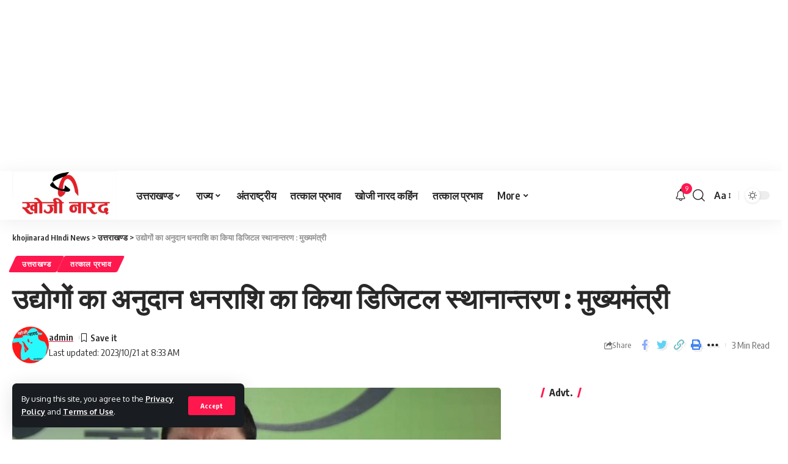

--- FILE ---
content_type: text/html; charset=UTF-8
request_url: https://khojinarad.com/digital-transfer-of-grant-funds-to-industries-chief-minister/
body_size: 26498
content:
<!DOCTYPE html>
<html lang="en-US">
<head>
    <meta charset="UTF-8">
    <meta http-equiv="X-UA-Compatible" content="IE=edge">
    <meta name="viewport" content="width=device-width, initial-scale=1">
    <link rel="profile" href="https://gmpg.org/xfn/11">
	<meta name='robots' content='index, follow, max-image-preview:large, max-snippet:-1, max-video-preview:-1' />
<!-- Google tag (gtag.js) consent mode dataLayer added by Site Kit -->
<script id="google_gtagjs-js-consent-mode-data-layer">
window.dataLayer = window.dataLayer || [];function gtag(){dataLayer.push(arguments);}
gtag('consent', 'default', {"ad_personalization":"denied","ad_storage":"denied","ad_user_data":"denied","analytics_storage":"denied","functionality_storage":"denied","security_storage":"denied","personalization_storage":"denied","region":["AT","BE","BG","CH","CY","CZ","DE","DK","EE","ES","FI","FR","GB","GR","HR","HU","IE","IS","IT","LI","LT","LU","LV","MT","NL","NO","PL","PT","RO","SE","SI","SK"],"wait_for_update":500});
window._googlesitekitConsentCategoryMap = {"statistics":["analytics_storage"],"marketing":["ad_storage","ad_user_data","ad_personalization"],"functional":["functionality_storage","security_storage"],"preferences":["personalization_storage"]};
window._googlesitekitConsents = {"ad_personalization":"denied","ad_storage":"denied","ad_user_data":"denied","analytics_storage":"denied","functionality_storage":"denied","security_storage":"denied","personalization_storage":"denied","region":["AT","BE","BG","CH","CY","CZ","DE","DK","EE","ES","FI","FR","GB","GR","HR","HU","IE","IS","IT","LI","LT","LU","LV","MT","NL","NO","PL","PT","RO","SE","SI","SK"],"wait_for_update":500};
</script>
<!-- End Google tag (gtag.js) consent mode dataLayer added by Site Kit -->

	<!-- This site is optimized with the Yoast SEO Premium plugin v23.5 (Yoast SEO v26.8) - https://yoast.com/product/yoast-seo-premium-wordpress/ -->
	<title>उद्योगों का अनुदान धनराशि का किया डिजिटल स्थानान्तरण : मुख्यमंत्री - khojinarad HIndi News</title>
	<meta name="description" content="&quot;Pushkar Singh Dhami transferred the grant money received from the Government of India to the industries under the Industrial Development Scheme, know how this step can play a role in strengthening the industrial sector of Uttarakhand&quot;" />
	<link rel="canonical" href="https://khojinarad.com/digital-transfer-of-grant-funds-to-industries-chief-minister/" />
	<meta property="og:locale" content="en_US" />
	<meta property="og:type" content="article" />
	<meta property="og:title" content="उद्योगों का अनुदान धनराशि का किया डिजिटल स्थानान्तरण : मुख्यमंत्री" />
	<meta property="og:description" content="&quot;Pushkar Singh Dhami transferred the grant money received from the Government of India to the industries under the Industrial Development Scheme, know how this step can play a role in strengthening the industrial sector of Uttarakhand&quot;" />
	<meta property="og:url" content="https://khojinarad.com/digital-transfer-of-grant-funds-to-industries-chief-minister/" />
	<meta property="og:site_name" content="khojinarad HIndi News" />
	<meta property="article:publisher" content="https://www.facebook.com/Khojinaarad/" />
	<meta property="article:published_time" content="2023-10-21T08:17:26+00:00" />
	<meta property="article:modified_time" content="2023-10-21T08:33:46+00:00" />
	<meta property="og:image" content="https://khojinarad.com/wp-content/uploads/2023/10/Digital-transfer-.jpg" />
	<meta property="og:image:width" content="800" />
	<meta property="og:image:height" content="528" />
	<meta property="og:image:type" content="image/jpeg" />
	<meta name="author" content="admin" />
	<meta name="twitter:card" content="summary_large_image" />
	<meta name="twitter:label1" content="Written by" />
	<meta name="twitter:data1" content="admin" />
	<meta name="twitter:label2" content="Est. reading time" />
	<meta name="twitter:data2" content="2 minutes" />
	<script type="application/ld+json" class="yoast-schema-graph">{"@context":"https://schema.org","@graph":[{"@type":"Article","@id":"https://khojinarad.com/digital-transfer-of-grant-funds-to-industries-chief-minister/#article","isPartOf":{"@id":"https://khojinarad.com/digital-transfer-of-grant-funds-to-industries-chief-minister/"},"author":{"name":"admin","@id":"https://khojinarad.com/#/schema/person/99c28dba7a584e46735121765c0215e5"},"headline":"उद्योगों का अनुदान धनराशि का किया डिजिटल स्थानान्तरण : मुख्यमंत्री","datePublished":"2023-10-21T08:17:26+00:00","dateModified":"2023-10-21T08:33:46+00:00","mainEntityOfPage":{"@id":"https://khojinarad.com/digital-transfer-of-grant-funds-to-industries-chief-minister/"},"wordCount":2,"image":{"@id":"https://khojinarad.com/digital-transfer-of-grant-funds-to-industries-chief-minister/#primaryimage"},"thumbnailUrl":"https://khojinarad.com/wp-content/uploads/2023/10/Digital-transfer-.jpg","articleSection":["उत्तराखण्ड","तत्काल प्रभाव"],"inLanguage":"en-US","copyrightYear":"2023","copyrightHolder":{"@id":"https://khojinarad.com/#organization"}},{"@type":"WebPage","@id":"https://khojinarad.com/digital-transfer-of-grant-funds-to-industries-chief-minister/","url":"https://khojinarad.com/digital-transfer-of-grant-funds-to-industries-chief-minister/","name":"उद्योगों का अनुदान धनराशि का किया डिजिटल स्थानान्तरण : मुख्यमंत्री - khojinarad HIndi News","isPartOf":{"@id":"https://khojinarad.com/#website"},"primaryImageOfPage":{"@id":"https://khojinarad.com/digital-transfer-of-grant-funds-to-industries-chief-minister/#primaryimage"},"image":{"@id":"https://khojinarad.com/digital-transfer-of-grant-funds-to-industries-chief-minister/#primaryimage"},"thumbnailUrl":"https://khojinarad.com/wp-content/uploads/2023/10/Digital-transfer-.jpg","datePublished":"2023-10-21T08:17:26+00:00","dateModified":"2023-10-21T08:33:46+00:00","author":{"@id":"https://khojinarad.com/#/schema/person/99c28dba7a584e46735121765c0215e5"},"description":"\"Pushkar Singh Dhami transferred the grant money received from the Government of India to the industries under the Industrial Development Scheme, know how this step can play a role in strengthening the industrial sector of Uttarakhand\"","breadcrumb":{"@id":"https://khojinarad.com/digital-transfer-of-grant-funds-to-industries-chief-minister/#breadcrumb"},"inLanguage":"en-US","potentialAction":[{"@type":"ReadAction","target":["https://khojinarad.com/digital-transfer-of-grant-funds-to-industries-chief-minister/"]}]},{"@type":"ImageObject","inLanguage":"en-US","@id":"https://khojinarad.com/digital-transfer-of-grant-funds-to-industries-chief-minister/#primaryimage","url":"https://khojinarad.com/wp-content/uploads/2023/10/Digital-transfer-.jpg","contentUrl":"https://khojinarad.com/wp-content/uploads/2023/10/Digital-transfer-.jpg","width":800,"height":528},{"@type":"BreadcrumbList","@id":"https://khojinarad.com/digital-transfer-of-grant-funds-to-industries-chief-minister/#breadcrumb","itemListElement":[{"@type":"ListItem","position":1,"name":"Home","item":"https://khojinarad.com/"},{"@type":"ListItem","position":2,"name":"उद्योगों का अनुदान धनराशि का किया डिजिटल स्थानान्तरण : मुख्यमंत्री"}]},{"@type":"WebSite","@id":"https://khojinarad.com/#website","url":"https://khojinarad.com/","name":"khojinarad Hindi News","description":"India best HIndi News Portal","potentialAction":[{"@type":"SearchAction","target":{"@type":"EntryPoint","urlTemplate":"https://khojinarad.com/?s={search_term_string}"},"query-input":{"@type":"PropertyValueSpecification","valueRequired":true,"valueName":"search_term_string"}}],"inLanguage":"en-US"},{"@type":"Person","@id":"https://khojinarad.com/#/schema/person/99c28dba7a584e46735121765c0215e5","name":"admin","image":{"@type":"ImageObject","inLanguage":"en-US","@id":"https://khojinarad.com/#/schema/person/image/","url":"https://secure.gravatar.com/avatar/5edac98022ad4c8931b390c7184af159015719a343a9485c16d35036edb534d8?s=96&d=mm&r=g","contentUrl":"https://secure.gravatar.com/avatar/5edac98022ad4c8931b390c7184af159015719a343a9485c16d35036edb534d8?s=96&d=mm&r=g","caption":"admin"},"sameAs":["https://khojinarad.com"],"url":"https://khojinarad.com/author/admin/"}]}</script>
	<!-- / Yoast SEO Premium plugin. -->


<link rel='dns-prefetch' href='//news.google.com' />
<link rel='dns-prefetch' href='//www.googletagmanager.com' />
<link rel='dns-prefetch' href='//pagead2.googlesyndication.com' />
<link rel='dns-prefetch' href='//fundingchoicesmessages.google.com' />
<link rel="alternate" type="application/rss+xml" title="khojinarad HIndi News &raquo; Feed" href="https://khojinarad.com/feed/" />
<link rel="alternate" type="application/rss+xml" title="khojinarad HIndi News &raquo; Comments Feed" href="https://khojinarad.com/comments/feed/" />
<link rel="alternate" type="application/rss+xml" title="khojinarad HIndi News &raquo; उद्योगों का अनुदान धनराशि का किया डिजिटल स्थानान्तरण : मुख्यमंत्री Comments Feed" href="https://khojinarad.com/digital-transfer-of-grant-funds-to-industries-chief-minister/feed/" />
<link rel="alternate" title="oEmbed (JSON)" type="application/json+oembed" href="https://khojinarad.com/wp-json/oembed/1.0/embed?url=https%3A%2F%2Fkhojinarad.com%2Fdigital-transfer-of-grant-funds-to-industries-chief-minister%2F" />
<link rel="alternate" title="oEmbed (XML)" type="text/xml+oembed" href="https://khojinarad.com/wp-json/oembed/1.0/embed?url=https%3A%2F%2Fkhojinarad.com%2Fdigital-transfer-of-grant-funds-to-industries-chief-minister%2F&#038;format=xml" />
			<link rel="pingback" href="https://khojinarad.com/xmlrpc.php"/>
		<script type="application/ld+json">{"@context":"https://schema.org","@type":"Organization","legalName":"khojinarad HIndi News","url":"https://khojinarad.com/","sameAs":["https://www.facebook.com/Khojinaarad","https://x.com/khojinarad1","https://www.instagram.com/khojinarad/","https://www.youtube.com/channel/UCwag6QAZU2UV7SJkhOtn6yg"]}</script>
<style id='wp-img-auto-sizes-contain-inline-css'>
img:is([sizes=auto i],[sizes^="auto," i]){contain-intrinsic-size:3000px 1500px}
/*# sourceURL=wp-img-auto-sizes-contain-inline-css */
</style>
<style id='wp-emoji-styles-inline-css'>

	img.wp-smiley, img.emoji {
		display: inline !important;
		border: none !important;
		box-shadow: none !important;
		height: 1em !important;
		width: 1em !important;
		margin: 0 0.07em !important;
		vertical-align: -0.1em !important;
		background: none !important;
		padding: 0 !important;
	}
/*# sourceURL=wp-emoji-styles-inline-css */
</style>
<link rel='stylesheet' id='wp-block-library-css' href='https://khojinarad.com/wp-includes/css/dist/block-library/style.min.css?ver=6.9' media='all' />
<style id='classic-theme-styles-inline-css'>
/*! This file is auto-generated */
.wp-block-button__link{color:#fff;background-color:#32373c;border-radius:9999px;box-shadow:none;text-decoration:none;padding:calc(.667em + 2px) calc(1.333em + 2px);font-size:1.125em}.wp-block-file__button{background:#32373c;color:#fff;text-decoration:none}
/*# sourceURL=/wp-includes/css/classic-themes.min.css */
</style>
<style id='global-styles-inline-css'>
:root{--wp--preset--aspect-ratio--square: 1;--wp--preset--aspect-ratio--4-3: 4/3;--wp--preset--aspect-ratio--3-4: 3/4;--wp--preset--aspect-ratio--3-2: 3/2;--wp--preset--aspect-ratio--2-3: 2/3;--wp--preset--aspect-ratio--16-9: 16/9;--wp--preset--aspect-ratio--9-16: 9/16;--wp--preset--color--black: #000000;--wp--preset--color--cyan-bluish-gray: #abb8c3;--wp--preset--color--white: #ffffff;--wp--preset--color--pale-pink: #f78da7;--wp--preset--color--vivid-red: #cf2e2e;--wp--preset--color--luminous-vivid-orange: #ff6900;--wp--preset--color--luminous-vivid-amber: #fcb900;--wp--preset--color--light-green-cyan: #7bdcb5;--wp--preset--color--vivid-green-cyan: #00d084;--wp--preset--color--pale-cyan-blue: #8ed1fc;--wp--preset--color--vivid-cyan-blue: #0693e3;--wp--preset--color--vivid-purple: #9b51e0;--wp--preset--gradient--vivid-cyan-blue-to-vivid-purple: linear-gradient(135deg,rgb(6,147,227) 0%,rgb(155,81,224) 100%);--wp--preset--gradient--light-green-cyan-to-vivid-green-cyan: linear-gradient(135deg,rgb(122,220,180) 0%,rgb(0,208,130) 100%);--wp--preset--gradient--luminous-vivid-amber-to-luminous-vivid-orange: linear-gradient(135deg,rgb(252,185,0) 0%,rgb(255,105,0) 100%);--wp--preset--gradient--luminous-vivid-orange-to-vivid-red: linear-gradient(135deg,rgb(255,105,0) 0%,rgb(207,46,46) 100%);--wp--preset--gradient--very-light-gray-to-cyan-bluish-gray: linear-gradient(135deg,rgb(238,238,238) 0%,rgb(169,184,195) 100%);--wp--preset--gradient--cool-to-warm-spectrum: linear-gradient(135deg,rgb(74,234,220) 0%,rgb(151,120,209) 20%,rgb(207,42,186) 40%,rgb(238,44,130) 60%,rgb(251,105,98) 80%,rgb(254,248,76) 100%);--wp--preset--gradient--blush-light-purple: linear-gradient(135deg,rgb(255,206,236) 0%,rgb(152,150,240) 100%);--wp--preset--gradient--blush-bordeaux: linear-gradient(135deg,rgb(254,205,165) 0%,rgb(254,45,45) 50%,rgb(107,0,62) 100%);--wp--preset--gradient--luminous-dusk: linear-gradient(135deg,rgb(255,203,112) 0%,rgb(199,81,192) 50%,rgb(65,88,208) 100%);--wp--preset--gradient--pale-ocean: linear-gradient(135deg,rgb(255,245,203) 0%,rgb(182,227,212) 50%,rgb(51,167,181) 100%);--wp--preset--gradient--electric-grass: linear-gradient(135deg,rgb(202,248,128) 0%,rgb(113,206,126) 100%);--wp--preset--gradient--midnight: linear-gradient(135deg,rgb(2,3,129) 0%,rgb(40,116,252) 100%);--wp--preset--font-size--small: 13px;--wp--preset--font-size--medium: 20px;--wp--preset--font-size--large: 36px;--wp--preset--font-size--x-large: 42px;--wp--preset--spacing--20: 0.44rem;--wp--preset--spacing--30: 0.67rem;--wp--preset--spacing--40: 1rem;--wp--preset--spacing--50: 1.5rem;--wp--preset--spacing--60: 2.25rem;--wp--preset--spacing--70: 3.38rem;--wp--preset--spacing--80: 5.06rem;--wp--preset--shadow--natural: 6px 6px 9px rgba(0, 0, 0, 0.2);--wp--preset--shadow--deep: 12px 12px 50px rgba(0, 0, 0, 0.4);--wp--preset--shadow--sharp: 6px 6px 0px rgba(0, 0, 0, 0.2);--wp--preset--shadow--outlined: 6px 6px 0px -3px rgb(255, 255, 255), 6px 6px rgb(0, 0, 0);--wp--preset--shadow--crisp: 6px 6px 0px rgb(0, 0, 0);}:where(.is-layout-flex){gap: 0.5em;}:where(.is-layout-grid){gap: 0.5em;}body .is-layout-flex{display: flex;}.is-layout-flex{flex-wrap: wrap;align-items: center;}.is-layout-flex > :is(*, div){margin: 0;}body .is-layout-grid{display: grid;}.is-layout-grid > :is(*, div){margin: 0;}:where(.wp-block-columns.is-layout-flex){gap: 2em;}:where(.wp-block-columns.is-layout-grid){gap: 2em;}:where(.wp-block-post-template.is-layout-flex){gap: 1.25em;}:where(.wp-block-post-template.is-layout-grid){gap: 1.25em;}.has-black-color{color: var(--wp--preset--color--black) !important;}.has-cyan-bluish-gray-color{color: var(--wp--preset--color--cyan-bluish-gray) !important;}.has-white-color{color: var(--wp--preset--color--white) !important;}.has-pale-pink-color{color: var(--wp--preset--color--pale-pink) !important;}.has-vivid-red-color{color: var(--wp--preset--color--vivid-red) !important;}.has-luminous-vivid-orange-color{color: var(--wp--preset--color--luminous-vivid-orange) !important;}.has-luminous-vivid-amber-color{color: var(--wp--preset--color--luminous-vivid-amber) !important;}.has-light-green-cyan-color{color: var(--wp--preset--color--light-green-cyan) !important;}.has-vivid-green-cyan-color{color: var(--wp--preset--color--vivid-green-cyan) !important;}.has-pale-cyan-blue-color{color: var(--wp--preset--color--pale-cyan-blue) !important;}.has-vivid-cyan-blue-color{color: var(--wp--preset--color--vivid-cyan-blue) !important;}.has-vivid-purple-color{color: var(--wp--preset--color--vivid-purple) !important;}.has-black-background-color{background-color: var(--wp--preset--color--black) !important;}.has-cyan-bluish-gray-background-color{background-color: var(--wp--preset--color--cyan-bluish-gray) !important;}.has-white-background-color{background-color: var(--wp--preset--color--white) !important;}.has-pale-pink-background-color{background-color: var(--wp--preset--color--pale-pink) !important;}.has-vivid-red-background-color{background-color: var(--wp--preset--color--vivid-red) !important;}.has-luminous-vivid-orange-background-color{background-color: var(--wp--preset--color--luminous-vivid-orange) !important;}.has-luminous-vivid-amber-background-color{background-color: var(--wp--preset--color--luminous-vivid-amber) !important;}.has-light-green-cyan-background-color{background-color: var(--wp--preset--color--light-green-cyan) !important;}.has-vivid-green-cyan-background-color{background-color: var(--wp--preset--color--vivid-green-cyan) !important;}.has-pale-cyan-blue-background-color{background-color: var(--wp--preset--color--pale-cyan-blue) !important;}.has-vivid-cyan-blue-background-color{background-color: var(--wp--preset--color--vivid-cyan-blue) !important;}.has-vivid-purple-background-color{background-color: var(--wp--preset--color--vivid-purple) !important;}.has-black-border-color{border-color: var(--wp--preset--color--black) !important;}.has-cyan-bluish-gray-border-color{border-color: var(--wp--preset--color--cyan-bluish-gray) !important;}.has-white-border-color{border-color: var(--wp--preset--color--white) !important;}.has-pale-pink-border-color{border-color: var(--wp--preset--color--pale-pink) !important;}.has-vivid-red-border-color{border-color: var(--wp--preset--color--vivid-red) !important;}.has-luminous-vivid-orange-border-color{border-color: var(--wp--preset--color--luminous-vivid-orange) !important;}.has-luminous-vivid-amber-border-color{border-color: var(--wp--preset--color--luminous-vivid-amber) !important;}.has-light-green-cyan-border-color{border-color: var(--wp--preset--color--light-green-cyan) !important;}.has-vivid-green-cyan-border-color{border-color: var(--wp--preset--color--vivid-green-cyan) !important;}.has-pale-cyan-blue-border-color{border-color: var(--wp--preset--color--pale-cyan-blue) !important;}.has-vivid-cyan-blue-border-color{border-color: var(--wp--preset--color--vivid-cyan-blue) !important;}.has-vivid-purple-border-color{border-color: var(--wp--preset--color--vivid-purple) !important;}.has-vivid-cyan-blue-to-vivid-purple-gradient-background{background: var(--wp--preset--gradient--vivid-cyan-blue-to-vivid-purple) !important;}.has-light-green-cyan-to-vivid-green-cyan-gradient-background{background: var(--wp--preset--gradient--light-green-cyan-to-vivid-green-cyan) !important;}.has-luminous-vivid-amber-to-luminous-vivid-orange-gradient-background{background: var(--wp--preset--gradient--luminous-vivid-amber-to-luminous-vivid-orange) !important;}.has-luminous-vivid-orange-to-vivid-red-gradient-background{background: var(--wp--preset--gradient--luminous-vivid-orange-to-vivid-red) !important;}.has-very-light-gray-to-cyan-bluish-gray-gradient-background{background: var(--wp--preset--gradient--very-light-gray-to-cyan-bluish-gray) !important;}.has-cool-to-warm-spectrum-gradient-background{background: var(--wp--preset--gradient--cool-to-warm-spectrum) !important;}.has-blush-light-purple-gradient-background{background: var(--wp--preset--gradient--blush-light-purple) !important;}.has-blush-bordeaux-gradient-background{background: var(--wp--preset--gradient--blush-bordeaux) !important;}.has-luminous-dusk-gradient-background{background: var(--wp--preset--gradient--luminous-dusk) !important;}.has-pale-ocean-gradient-background{background: var(--wp--preset--gradient--pale-ocean) !important;}.has-electric-grass-gradient-background{background: var(--wp--preset--gradient--electric-grass) !important;}.has-midnight-gradient-background{background: var(--wp--preset--gradient--midnight) !important;}.has-small-font-size{font-size: var(--wp--preset--font-size--small) !important;}.has-medium-font-size{font-size: var(--wp--preset--font-size--medium) !important;}.has-large-font-size{font-size: var(--wp--preset--font-size--large) !important;}.has-x-large-font-size{font-size: var(--wp--preset--font-size--x-large) !important;}
:where(.wp-block-post-template.is-layout-flex){gap: 1.25em;}:where(.wp-block-post-template.is-layout-grid){gap: 1.25em;}
:where(.wp-block-term-template.is-layout-flex){gap: 1.25em;}:where(.wp-block-term-template.is-layout-grid){gap: 1.25em;}
:where(.wp-block-columns.is-layout-flex){gap: 2em;}:where(.wp-block-columns.is-layout-grid){gap: 2em;}
:root :where(.wp-block-pullquote){font-size: 1.5em;line-height: 1.6;}
/*# sourceURL=global-styles-inline-css */
</style>
<style id='dominant-color-styles-inline-css'>
img[data-dominant-color]:not(.has-transparency) { background-color: var(--dominant-color); }
/*# sourceURL=dominant-color-styles-inline-css */
</style>
<link rel='stylesheet' id='foxiz-elements-css' href='https://khojinarad.com/wp-content/plugins/foxiz-core/lib/foxiz-elements/public/style.css?ver=1.0' media='all' />
<link rel='stylesheet' id='foxiz-font-css' href='//fonts.googleapis.com/css?family=Oxygen%3A400%2C700%7CEncode+Sans+Condensed%3A400%2C500%2C600%2C700%2C800&#038;display=swap&#038;ver=2.0.1' media='all' />
<link rel='stylesheet' id='foxiz-main-css' href='https://khojinarad.com/wp-content/themes/foxiz/assets/css/main.css?ver=2.0.1' media='all' />
<link rel='stylesheet' id='foxiz-print-css' href='https://khojinarad.com/wp-content/themes/foxiz/assets/css/print.css?ver=2.0.1' media='all' />
<link rel='stylesheet' id='foxiz-style-css' href='https://khojinarad.com/wp-content/themes/foxiz-child/style.css?ver=2.0.1' media='all' />
<style id='foxiz-style-inline-css'>
[data-theme="dark"], .light-scheme {--wc-add-cart-color :#ffffff;}.is-hd-1, .is-hd-2, .is-hd-3 {--nav-height :80px;}[data-theme="dark"].is-hd-4 {--nav-bg: #191c20;--nav-bg-from: #191c20;--nav-bg-to: #191c20;}:root {--max-width-wo-sb : 860px;--top-site-bg :#0e0f12;--hyperlink-line-color :var(--g-color);}[data-theme="dark"], .light-scheme {--top-site-bg :#0e0f12;}.search-header:before { background-repeat : no-repeat;background-size : cover;background-image : url(https://foxiz.themeruby.com/default/wp-content/uploads/sites/2/2021/09/search-bg.jpg);background-attachment : scroll;background-position : center center;}[data-theme="dark"] .search-header:before { background-repeat : no-repeat;background-size : cover;background-image : url(https://foxiz.themeruby.com/default/wp-content/uploads/sites/2/2021/09/search-bgd.jpg);background-attachment : scroll;background-position : center center;}.footer-has-bg { background-color : #00000007;}[data-theme="dark"] .footer-has-bg { background-color : #16181c;}.top-site-ad .ad-image { max-width: 1500px; }.yes-hd-transparent .top-site-ad {--top-site-bg :#0e0f12;}#amp-mobile-version-switcher { display: none; }.menu-item-28835 span.menu-sub-title { color: #ff7070 !important;}.menu-item-28835 span.menu-sub-title { background-color: #ff707015;}[data-theme="dark"] .menu-item-28835 span.menu-sub-title { color: #fff !important;}[data-theme="dark"] .menu-item-28835 span.menu-sub-title { background-color: #ff7070;}.menu-item-28833 span.menu-sub-title { color: #fff !important;}.menu-item-28833 span.menu-sub-title { background-color: #ff7070;}.menu-item-28841 span.menu-sub-title { color: #ff184e !important;}.menu-item-28841 span.menu-sub-title { background-color: #ff184e20;}[data-theme="dark"] .menu-item-28841 span.menu-sub-title { color: #fff !important;}[data-theme="dark"] .menu-item-28841 span.menu-sub-title { background-color: #ff184e;}.menu-item-28870 span.menu-sub-title { color: #fff !important;}.menu-item-28870 span.menu-sub-title { background-color: #a7c560;}
/*# sourceURL=foxiz-style-inline-css */
</style>
<script src="https://khojinarad.com/wp-includes/js/jquery/jquery.min.js?ver=3.7.1" id="jquery-core-js"></script>
<script src="https://khojinarad.com/wp-includes/js/jquery/jquery-migrate.min.js?ver=3.4.1" id="jquery-migrate-js"></script>

<!-- Google tag (gtag.js) snippet added by Site Kit -->
<!-- Google Ads snippet added by Site Kit -->
<script src="https://www.googletagmanager.com/gtag/js?id=AW-977749035" id="google_gtagjs-js" async></script>
<script id="google_gtagjs-js-after">
window.dataLayer = window.dataLayer || [];function gtag(){dataLayer.push(arguments);}
gtag("js", new Date());
gtag("set", "developer_id.dZTNiMT", true);
gtag("config", "AW-977749035");
 window._googlesitekit = window._googlesitekit || {}; window._googlesitekit.throttledEvents = []; window._googlesitekit.gtagEvent = (name, data) => { var key = JSON.stringify( { name, data } ); if ( !! window._googlesitekit.throttledEvents[ key ] ) { return; } window._googlesitekit.throttledEvents[ key ] = true; setTimeout( () => { delete window._googlesitekit.throttledEvents[ key ]; }, 5 ); gtag( "event", name, { ...data, event_source: "site-kit" } ); }; 
//# sourceURL=google_gtagjs-js-after
</script>
<script src="https://khojinarad.com/wp-content/themes/foxiz/assets/js/highlight-share.js?ver=1" id="highlight-share-js"></script>
<link rel="https://api.w.org/" href="https://khojinarad.com/wp-json/" /><link rel="alternate" title="JSON" type="application/json" href="https://khojinarad.com/wp-json/wp/v2/posts/19536" /><link rel="EditURI" type="application/rsd+xml" title="RSD" href="https://khojinarad.com/xmlrpc.php?rsd" />
<meta name="generator" content="WordPress 6.9" />
<link rel='shortlink' href='https://khojinarad.com/?p=19536' />
<meta name="generator" content="auto-sizes 1.7.0">
<meta name="generator" content="dominant-color-images 1.2.0">
<meta name="generator" content="Site Kit by Google 1.170.0" />  <script src="https://cdn.onesignal.com/sdks/web/v16/OneSignalSDK.page.js" defer></script>
  <script>
          window.OneSignalDeferred = window.OneSignalDeferred || [];
          OneSignalDeferred.push(async function(OneSignal) {
            await OneSignal.init({
              appId: "",
              serviceWorkerOverrideForTypical: true,
              path: "https://khojinarad.com/wp-content/plugins/onesignal-free-web-push-notifications/sdk_files/",
              serviceWorkerParam: { scope: "/wp-content/plugins/onesignal-free-web-push-notifications/sdk_files/push/onesignal/" },
              serviceWorkerPath: "OneSignalSDKWorker.js",
            });
          });

          // Unregister the legacy OneSignal service worker to prevent scope conflicts
          if (navigator.serviceWorker) {
            navigator.serviceWorker.getRegistrations().then((registrations) => {
              // Iterate through all registered service workers
              registrations.forEach((registration) => {
                // Check the script URL to identify the specific service worker
                if (registration.active && registration.active.scriptURL.includes('OneSignalSDKWorker.js.php')) {
                  // Unregister the service worker
                  registration.unregister().then((success) => {
                    if (success) {
                      console.log('OneSignalSW: Successfully unregistered:', registration.active.scriptURL);
                    } else {
                      console.log('OneSignalSW: Failed to unregister:', registration.active.scriptURL);
                    }
                  });
                }
              });
            }).catch((error) => {
              console.error('Error fetching service worker registrations:', error);
            });
        }
        </script>
<meta name="generator" content="performance-lab 4.0.0; plugins: auto-sizes, dominant-color-images, embed-optimizer, image-prioritizer, performant-translations, webp-uploads">
<meta name="generator" content="performant-translations 1.2.0">
<meta name="generator" content="webp-uploads 2.6.1">

<!-- Google AdSense meta tags added by Site Kit -->
<meta name="google-adsense-platform-account" content="ca-host-pub-2644536267352236">
<meta name="google-adsense-platform-domain" content="sitekit.withgoogle.com">
<!-- End Google AdSense meta tags added by Site Kit -->
<meta name="generator" content="Elementor 3.34.2; features: additional_custom_breakpoints; settings: css_print_method-external, google_font-enabled, font_display-swap">
<script type="application/ld+json">{"@context":"https://schema.org","@type":"WebSite","@id":"https://khojinarad.com/#website","url":"https://khojinarad.com/","name":"khojinarad HIndi News","potentialAction":{"@type":"SearchAction","target":"https://khojinarad.com/?s={search_term_string}","query-input":"required name=search_term_string"}}</script>
<meta name="generator" content="optimization-detective 1.0.0-beta3">
			<style>
				.e-con.e-parent:nth-of-type(n+4):not(.e-lazyloaded):not(.e-no-lazyload),
				.e-con.e-parent:nth-of-type(n+4):not(.e-lazyloaded):not(.e-no-lazyload) * {
					background-image: none !important;
				}
				@media screen and (max-height: 1024px) {
					.e-con.e-parent:nth-of-type(n+3):not(.e-lazyloaded):not(.e-no-lazyload),
					.e-con.e-parent:nth-of-type(n+3):not(.e-lazyloaded):not(.e-no-lazyload) * {
						background-image: none !important;
					}
				}
				@media screen and (max-height: 640px) {
					.e-con.e-parent:nth-of-type(n+2):not(.e-lazyloaded):not(.e-no-lazyload),
					.e-con.e-parent:nth-of-type(n+2):not(.e-lazyloaded):not(.e-no-lazyload) * {
						background-image: none !important;
					}
				}
			</style>
			<meta name="generator" content="embed-optimizer 1.0.0-beta2">

<!-- Google Tag Manager snippet added by Site Kit -->
<script>
			( function( w, d, s, l, i ) {
				w[l] = w[l] || [];
				w[l].push( {'gtm.start': new Date().getTime(), event: 'gtm.js'} );
				var f = d.getElementsByTagName( s )[0],
					j = d.createElement( s ), dl = l != 'dataLayer' ? '&l=' + l : '';
				j.async = true;
				j.src = 'https://www.googletagmanager.com/gtm.js?id=' + i + dl;
				f.parentNode.insertBefore( j, f );
			} )( window, document, 'script', 'dataLayer', 'GTM-TPL99B' );
			
</script>

<!-- End Google Tag Manager snippet added by Site Kit -->

<!-- Google AdSense snippet added by Site Kit -->
<script async src="https://pagead2.googlesyndication.com/pagead/js/adsbygoogle.js?client=ca-pub-6477985971901847&amp;host=ca-host-pub-2644536267352236" crossorigin="anonymous"></script>

<!-- End Google AdSense snippet added by Site Kit -->
			<meta property="og:title" content="उद्योगों का अनुदान धनराशि का किया डिजिटल स्थानान्तरण : मुख्यमंत्री"/>
			<meta property="og:url" content="https://khojinarad.com/digital-transfer-of-grant-funds-to-industries-chief-minister/"/>
			<meta property="og:site_name" content="khojinarad HIndi News"/>
							<meta property="og:image" content="https://khojinarad.com/wp-content/uploads/2023/10/Digital-transfer-.jpg"/>
							<meta property="og:type" content="article"/>
								<meta property="article:published_time" content="2023-10-21T08:17:26+00:00"/>
							<meta property="article:modified_time" content="2023-10-21T08:33:46+00:00"/>
				<meta name="author" content="admin"/>
				<meta name="twitter:card" content="summary_large_image"/>
				<meta name="twitter:creator" content="@khojinarad HIndi News"/>
				<meta name="twitter:label1" content="Written by"/>
				<meta name="twitter:data1" content="admin"/>
								<meta name="twitter:label2" content="Est. reading time"/>
				<meta name="twitter:data2" content="3 minutes"/>
			<script type="application/ld+json">{"@context":"http://schema.org","@type":"BreadcrumbList","itemListElement":[{"@type":"ListItem","position":3,"item":{"@id":"https://khojinarad.com/digital-transfer-of-grant-funds-to-industries-chief-minister/","name":"उद्योगों का अनुदान धनराशि का किया डिजिटल स्थानान्तरण : मुख्यमंत्री"}},{"@type":"ListItem","position":2,"item":{"@id":"https://khojinarad.com/category/uttarakhand/","name":"उत्तराखण्ड"}},{"@type":"ListItem","position":1,"item":{"@id":"https://khojinarad.com","name":"khojinarad HIndi News"}}]}</script>
<link rel="icon" href="https://khojinarad.com/wp-content/uploads/2022/05/download-1-100x100.png" sizes="32x32" />
<link rel="icon" href="https://khojinarad.com/wp-content/uploads/2022/05/download-1.png" sizes="192x192" />
<link rel="apple-touch-icon" href="https://khojinarad.com/wp-content/uploads/2022/05/download-1.png" />
<meta name="msapplication-TileImage" content="https://khojinarad.com/wp-content/uploads/2022/05/download-1.png" />
<script async src="https://pagead2.googlesyndication.com/pagead/js/adsbygoogle.js?client=ca-pub-6477985971901847"
     crossorigin="anonymous"></script>
<!-- header -->
<ins class="adsbygoogle"
     style="display:block"
     data-ad-client="ca-pub-6477985971901847"
     data-ad-slot="4905863153"
     data-ad-format="auto"
     data-full-width-responsive="true"></ins>
<script>
     (adsbygoogle = window.adsbygoogle || []).push({});
</script></head>
<body class="wp-singular post-template-default single single-post postid-19536 single-format-standard wp-embed-responsive wp-theme-foxiz wp-child-theme-foxiz-child personalized-all elementor-default elementor-kit-4399 menu-ani-1 hover-ani-1 btn-ani-1 is-rm-1 is-hd-1 is-standard-1 is-mstick yes-tstick is-backtop none-m-backtop is-mstick is-smart-sticky" data-theme="default">
		<!-- Google Tag Manager (noscript) snippet added by Site Kit -->
		<noscript>
			<iframe src="https://www.googletagmanager.com/ns.html?id=GTM-TPL99B" height="0" width="0" style="display:none;visibility:hidden"></iframe>
		</noscript>
		<!-- End Google Tag Manager (noscript) snippet added by Site Kit -->
		<div class="site-outer">
	        <header id="site-header" class="header-wrap rb-section header-set-1 header-1 header-wrapper style-shadow">
			<aside id="rb-privacy" class="privacy-bar privacy-left"><div class="privacy-inner"><div class="privacy-content">By using this site, you agree to the <a href="#">Privacy Policy</a> and <a href="#">Terms of Use</a>.</div><div class="privacy-dismiss"><a id="privacy-trigger" href="#" class="privacy-dismiss-btn is-btn"><span>Accept</span></a></div></div></aside>		<div class="reading-indicator"><span id="reading-progress"></span></div>
		            <div id="navbar-outer" class="navbar-outer">
                <div id="sticky-holder" class="sticky-holder">
                    <div class="navbar-wrap">
                        <div class="rb-container edge-padding">
                            <div class="navbar-inner">
                                <div class="navbar-left">
											<div class="logo-wrap is-image-logo site-branding">
			<a href="https://khojinarad.com/" class="logo" title="khojinarad HIndi News">
				<img class="logo-default" data-mode="default" height="140" width="300" src="https://khojinarad.com/wp-content/uploads/2022/05/khoji-narad-Logo-1-copy-300x140-1.jpg" alt="khojinarad HIndi News" decoding="async" loading="eager"><img class="logo-dark" data-mode="dark" height="140" width="300" src="https://khojinarad.com/wp-content/uploads/2022/05/khoji-narad-Logo-1-copy-300x140-1.jpg" alt="khojinarad HIndi News" decoding="async" loading="eager"><img fetchpriority="high" class="logo-transparent" height="638" width="1371" src="https://khojinarad.com/wp-content/uploads/2022/05/khoji-narad-logo.png" alt="khojinarad HIndi News" decoding="async" loading="eager">			</a>
		</div>
				<nav id="site-navigation" class="main-menu-wrap" aria-label="main menu"><ul id="menu-primary-menu" class="main-menu rb-menu large-menu" itemscope itemtype="https://www.schema.org/SiteNavigationElement"><li id="menu-item-17765" class="menu-item menu-item-type-taxonomy menu-item-object-category current-post-ancestor current-menu-parent current-post-parent menu-item-has-children menu-item-17765"><a href="https://khojinarad.com/category/uttarakhand/"><span>उत्तराखण्ड</span></a>
<ul class="sub-menu">
	<li id="menu-item-17772" class="menu-item menu-item-type-taxonomy menu-item-object-category menu-item-17772"><a href="https://khojinarad.com/category/uttarakhand/dehradun/"><span>देहरादून</span></a></li>
	<li id="menu-item-17790" class="menu-item menu-item-type-taxonomy menu-item-object-category menu-item-17790"><a href="https://khojinarad.com/category/uttarakhand/rurki/"><span>रुड़की</span></a></li>
	<li id="menu-item-17769" class="menu-item menu-item-type-taxonomy menu-item-object-category menu-item-17769"><a href="https://khojinarad.com/category/uttarakhand/chamoli/"><span>चमोली</span></a></li>
	<li id="menu-item-17777" class="menu-item menu-item-type-taxonomy menu-item-object-category menu-item-17777"><a href="https://khojinarad.com/category/uttarakhand/rudraprayag/"><span>रुद्रप्रयाग</span></a></li>
	<li id="menu-item-17771" class="menu-item menu-item-type-taxonomy menu-item-object-category menu-item-17771"><a href="https://khojinarad.com/category/uttarakhand/tehri-garhwal/"><span>टिहरी गढ़वाल</span></a></li>
	<li id="menu-item-17775" class="menu-item menu-item-type-taxonomy menu-item-object-category menu-item-17775"><a href="https://khojinarad.com/category/uttarakhand/pauri-garhwal/"><span>पौड़ी गढ़वाल</span></a></li>
	<li id="menu-item-17767" class="menu-item menu-item-type-taxonomy menu-item-object-category menu-item-17767"><a href="https://khojinarad.com/category/uttarakhand/uttarkashi/"><span>उत्तरकाशी</span></a></li>
	<li id="menu-item-17766" class="menu-item menu-item-type-taxonomy menu-item-object-category menu-item-17766"><a href="https://khojinarad.com/category/uttarakhand/almora/"><span>अल्मोड़ा</span></a></li>
	<li id="menu-item-17768" class="menu-item menu-item-type-taxonomy menu-item-object-category menu-item-17768"><a href="https://khojinarad.com/category/uttarakhand/udham-shigh-nagar/"><span>उधम सिंह नगर</span></a></li>
	<li id="menu-item-17770" class="menu-item menu-item-type-taxonomy menu-item-object-category menu-item-17770"><a href="https://khojinarad.com/category/uttarakhand/chamapwat/"><span>चम्पावत</span></a></li>
	<li id="menu-item-17773" class="menu-item menu-item-type-taxonomy menu-item-object-category menu-item-17773"><a href="https://khojinarad.com/category/uttarakhand/nanital/"><span>नैनीताल</span></a></li>
	<li id="menu-item-17774" class="menu-item menu-item-type-taxonomy menu-item-object-category menu-item-17774"><a href="https://khojinarad.com/category/uttarakhand/pithoragarh/"><span>पिथौरागढ़</span></a></li>
	<li id="menu-item-17776" class="menu-item menu-item-type-taxonomy menu-item-object-category menu-item-17776"><a href="https://khojinarad.com/category/uttarakhand/bageshwar/"><span>बागेश्वर</span></a></li>
</ul>
</li>
<li id="menu-item-17780" class="menu-item menu-item-type-taxonomy menu-item-object-category menu-item-has-children menu-item-17780"><a href="https://khojinarad.com/category/states/"><span>राज्य</span></a>
<ul class="sub-menu">
	<li id="menu-item-17759" class="menu-item menu-item-type-taxonomy menu-item-object-category menu-item-17759"><a href="https://khojinarad.com/category/uttar-pradesh/"><span>उत्तर प्रदेश</span></a></li>
	<li id="menu-item-17761" class="menu-item menu-item-type-taxonomy menu-item-object-category menu-item-17761"><a href="https://khojinarad.com/category/states/delhi/"><span>दिल्ली</span></a></li>
	<li id="menu-item-17785" class="menu-item menu-item-type-taxonomy menu-item-object-category menu-item-17785"><a href="https://khojinarad.com/category/states/punjab/"><span>पंजाब</span></a></li>
	<li id="menu-item-17788" class="menu-item menu-item-type-taxonomy menu-item-object-category menu-item-17788"><a href="https://khojinarad.com/category/states/maharastra/"><span>महाराष्ट्र</span></a></li>
</ul>
</li>
<li id="menu-item-17763" class="menu-item menu-item-type-taxonomy menu-item-object-category menu-item-17763"><a href="https://khojinarad.com/category/international/"><span>अंतराष्ट्रीय</span></a></li>
<li id="menu-item-17762" class="menu-item menu-item-type-taxonomy menu-item-object-category current-post-ancestor current-menu-parent current-post-parent menu-item-17762"><a href="https://khojinarad.com/category/tatkal-prabhav/"><span>तत्काल प्रभाव</span></a></li>
<li id="menu-item-17782" class="menu-item menu-item-type-taxonomy menu-item-object-category menu-item-17782"><a href="https://khojinarad.com/category/khoji-narad-story/"><span>खोजी नारद कहिंन</span></a></li>
<li id="menu-item-17783" class="menu-item menu-item-type-taxonomy menu-item-object-category current-post-ancestor current-menu-parent current-post-parent menu-item-17783"><a href="https://khojinarad.com/category/tatkal-prabhav/"><span>तत्काल प्रभाव</span></a></li>
<li id="menu-item-29943" class="menu-item menu-item-type-custom menu-item-object-custom menu-item-has-children menu-item-29943"><a href="#"><span>More</span></a>
<ul class="sub-menu">
	<li id="menu-item-17786" class="menu-item menu-item-type-taxonomy menu-item-object-category menu-item-17786"><a href="https://khojinarad.com/category/bakaiti/"><span>बकैती</span></a></li>
	<li id="menu-item-17787" class="menu-item menu-item-type-taxonomy menu-item-object-category menu-item-17787"><a href="https://khojinarad.com/category/bhandaphod/"><span>भांडा फोड़</span></a></li>
	<li id="menu-item-17791" class="menu-item menu-item-type-taxonomy menu-item-object-category menu-item-17791"><a href="https://khojinarad.com/category/laffebaji/"><span>लफ्फाज़ी</span></a></li>
	<li id="menu-item-17779" class="menu-item menu-item-type-taxonomy menu-item-object-category menu-item-17779"><a href="https://khojinarad.com/category/video-news/"><span>वीडियो</span></a></li>
</ul>
</li>
</ul></nav>
				<div id="s-title-sticky" class="s-title-sticky">
			<div class="s-title-sticky-left">
				<span class="sticky-title-label">Reading:</span>
				<span class="h4 sticky-title">उद्योगों का अनुदान धनराशि का किया डिजिटल स्थानान्तरण : मुख्यमंत्री</span>
			</div>
					<div class="sticky-share-list">
			<div class="t-shared-header meta-text">
				<i class="rbi rbi-share" aria-hidden="true"></i>					<span class="share-label">Share</span>			</div>
			<div class="sticky-share-list-items effect-fadeout is-color">            <a class="share-action share-trigger icon-facebook" href="https://www.facebook.com/sharer.php?u=https%3A%2F%2Fkhojinarad.com%2Fdigital-transfer-of-grant-funds-to-industries-chief-minister%2F" data-title="Facebook" data-gravity=n rel="nofollow"><i class="rbi rbi-facebook" aria-hidden="true"></i></a>
		        <a class="share-action share-trigger icon-twitter" href="https://twitter.com/intent/tweet?text=%E0%A4%89%E0%A4%A6%E0%A5%8D%E0%A4%AF%E0%A5%8B%E0%A4%97%E0%A5%8B%E0%A4%82+%E0%A4%95%E0%A4%BE+%E0%A4%85%E0%A4%A8%E0%A5%81%E0%A4%A6%E0%A4%BE%E0%A4%A8+%E0%A4%A7%E0%A4%A8%E0%A4%B0%E0%A4%BE%E0%A4%B6%E0%A4%BF+%E0%A4%95%E0%A4%BE+%E0%A4%95%E0%A4%BF%E0%A4%AF%E0%A4%BE+%E0%A4%A1%E0%A4%BF%E0%A4%9C%E0%A4%BF%E0%A4%9F%E0%A4%B2+%E0%A4%B8%E0%A5%8D%E0%A4%A5%E0%A4%BE%E0%A4%A8%E0%A4%BE%E0%A4%A8%E0%A5%8D%E0%A4%A4%E0%A4%B0%E0%A4%A3+%3A+%E0%A4%AE%E0%A5%81%E0%A4%96%E0%A5%8D%E0%A4%AF%E0%A4%AE%E0%A4%82%E0%A4%A4%E0%A5%8D%E0%A4%B0%E0%A5%80&amp;url=https%3A%2F%2Fkhojinarad.com%2Fdigital-transfer-of-grant-funds-to-industries-chief-minister%2F&amp;via=khojinarad+HIndi+News" data-title="Twitter" data-gravity=n rel="nofollow">
            <i class="rbi rbi-twitter" aria-hidden="true"></i></a>            <a class="share-action share-trigger icon-flipboard" href="https://share.flipboard.com/bookmarklet/popout?url=https%3A%2F%2Fkhojinarad.com%2Fdigital-transfer-of-grant-funds-to-industries-chief-minister%2F" data-title="Flipboard" data-gravity=n rel="nofollow">
                <i class="rbi rbi-flipboard" aria-hidden="true"></i>            </a>
		            <a class="share-action icon-copy copy-trigger" href="#" data-copied="Copied!" data-link="https://khojinarad.com/digital-transfer-of-grant-funds-to-industries-chief-minister/" rel="nofollow" data-copy="Copy Link" data-gravity=n><i class="rbi rbi-link-o" aria-hidden="true"></i></a>
		            <a class="share-action icon-print" rel="nofollow" href="javascript:if(window.print)window.print()" data-title="Print" data-gravity=n><i class="rbi rbi-print" aria-hidden="true"></i></a>
		</div>
		</div>
				</div>
	                                </div>
                                <div class="navbar-right">
											<div class="wnav-holder header-dropdown-outer">
			<a href="#" class="dropdown-trigger notification-icon notification-trigger" aria-label="notification">
                <span class="notification-icon-inner" data-title="Notification">
                    <span class="notification-icon-holder">
                    	                    <i class="rbi rbi-notification wnav-icon" aria-hidden="true"></i>
                                        <span class="notification-info"></span>
                    </span>
                </span> </a>
			<div class="header-dropdown notification-dropdown">
				<div class="notification-popup">
					<div class="notification-header">
						<span class="h4">Notification</span>
													<a class="notification-url meta-text" href="https://foxiz.themeruby.com/default/my-bookmarks/">Show More								<i class="rbi rbi-cright" aria-hidden="true"></i></a>
											</div>
					<div class="notification-content">
						<div class="scroll-holder">
							<div class="rb-notification ecat-l-dot is-feat-right" data-interval="12"></div>
						</div>
					</div>
				</div>
			</div>
		</div>
			<div class="wnav-holder w-header-search header-dropdown-outer">
			<a href="#" data-title="Search" class="icon-holder header-element search-btn more-trigger" aria-label="search">
				<i class="rbi rbi-search wnav-icon" aria-hidden="true"></i>							</a>
					</div>
				<div class="wnav-holder font-resizer">
			<a href="#" class="font-resizer-trigger" data-title="Resizer" aria-label="font resizer"><strong>Aa</strong></a>
		</div>
				<div class="dark-mode-toggle-wrap">
			<div class="dark-mode-toggle">
                <span class="dark-mode-slide">
                    <i class="dark-mode-slide-btn mode-icon-dark" data-title="Switch to Light"><svg class="svg-icon svg-mode-dark" aria-hidden="true" role="img" focusable="false" xmlns="http://www.w3.org/2000/svg" viewBox="0 0 512 512"><path fill="currentColor" d="M507.681,209.011c-1.297-6.991-7.324-12.111-14.433-12.262c-7.104-0.122-13.347,4.711-14.936,11.643 c-15.26,66.497-73.643,112.94-141.978,112.94c-80.321,0-145.667-65.346-145.667-145.666c0-68.335,46.443-126.718,112.942-141.976 c6.93-1.59,11.791-7.826,11.643-14.934c-0.149-7.108-5.269-13.136-12.259-14.434C287.546,1.454,271.735,0,256,0 C187.62,0,123.333,26.629,74.98,74.981C26.628,123.333,0,187.62,0,256s26.628,132.667,74.98,181.019 C123.333,485.371,187.62,512,256,512s132.667-26.629,181.02-74.981C485.372,388.667,512,324.38,512,256 C512,240.278,510.546,224.469,507.681,209.011z" /></svg></i>
                    <i class="dark-mode-slide-btn mode-icon-default" data-title="Switch to Dark"><svg class="svg-icon svg-mode-light" aria-hidden="true" role="img" focusable="false" xmlns="http://www.w3.org/2000/svg" viewBox="0 0 232.447 232.447"><path fill="currentColor" d="M116.211,194.8c-4.143,0-7.5,3.357-7.5,7.5v22.643c0,4.143,3.357,7.5,7.5,7.5s7.5-3.357,7.5-7.5V202.3 C123.711,198.157,120.354,194.8,116.211,194.8z" /><path fill="currentColor" d="M116.211,37.645c4.143,0,7.5-3.357,7.5-7.5V7.505c0-4.143-3.357-7.5-7.5-7.5s-7.5,3.357-7.5,7.5v22.641 C108.711,34.288,112.068,37.645,116.211,37.645z" /><path fill="currentColor" d="M50.054,171.78l-16.016,16.008c-2.93,2.929-2.931,7.677-0.003,10.606c1.465,1.466,3.385,2.198,5.305,2.198 c1.919,0,3.838-0.731,5.302-2.195l16.016-16.008c2.93-2.929,2.931-7.677,0.003-10.606C57.731,168.852,52.982,168.851,50.054,171.78 z" /><path fill="currentColor" d="M177.083,62.852c1.919,0,3.838-0.731,5.302-2.195L198.4,44.649c2.93-2.929,2.931-7.677,0.003-10.606 c-2.93-2.932-7.679-2.931-10.607-0.003l-16.016,16.008c-2.93,2.929-2.931,7.677-0.003,10.607 C173.243,62.12,175.163,62.852,177.083,62.852z" /><path fill="currentColor" d="M37.645,116.224c0-4.143-3.357-7.5-7.5-7.5H7.5c-4.143,0-7.5,3.357-7.5,7.5s3.357,7.5,7.5,7.5h22.645 C34.287,123.724,37.645,120.366,37.645,116.224z" /><path fill="currentColor" d="M224.947,108.724h-22.652c-4.143,0-7.5,3.357-7.5,7.5s3.357,7.5,7.5,7.5h22.652c4.143,0,7.5-3.357,7.5-7.5 S229.09,108.724,224.947,108.724z" /><path fill="currentColor" d="M50.052,60.655c1.465,1.465,3.384,2.197,5.304,2.197c1.919,0,3.839-0.732,5.303-2.196c2.93-2.929,2.93-7.678,0.001-10.606 L44.652,34.042c-2.93-2.93-7.679-2.929-10.606-0.001c-2.93,2.929-2.93,7.678-0.001,10.606L50.052,60.655z" /><path fill="currentColor" d="M182.395,171.782c-2.93-2.929-7.679-2.93-10.606-0.001c-2.93,2.929-2.93,7.678-0.001,10.607l16.007,16.008 c1.465,1.465,3.384,2.197,5.304,2.197c1.919,0,3.839-0.732,5.303-2.196c2.93-2.929,2.93-7.678,0.001-10.607L182.395,171.782z" /><path fill="currentColor" d="M116.22,48.7c-37.232,0-67.523,30.291-67.523,67.523s30.291,67.523,67.523,67.523s67.522-30.291,67.522-67.523 S153.452,48.7,116.22,48.7z M116.22,168.747c-28.962,0-52.523-23.561-52.523-52.523S87.258,63.7,116.22,63.7 c28.961,0,52.522,23.562,52.522,52.523S145.181,168.747,116.22,168.747z" /></svg></i>
                </span>
			</div>
		</div>
		                                </div>
                            </div>
                        </div>
                    </div>
							<div id="header-mobile" class="header-mobile">
			<div class="header-mobile-wrap">
						<div class="mbnav edge-padding">
			<div class="navbar-left">
						<div class="mobile-toggle-wrap">
							<a href="#" class="mobile-menu-trigger" aria-label="mobile trigger">		<span class="burger-icon"><span></span><span></span><span></span></span>
	</a>
					</div>
			<div class="mobile-logo-wrap is-image-logo site-branding">
			<a href="https://khojinarad.com/" title="khojinarad HIndi News">
				<img class="logo-default" data-mode="default" height="140" width="300" src="https://khojinarad.com/wp-content/uploads/2022/05/khoji-narad-Logo-1-copy-300x140-1.jpg" alt="khojinarad HIndi News" decoding="async" loading="eager"><img class="logo-dark" data-mode="dark" height="638" width="1371" src="https://khojinarad.com/wp-content/uploads/2022/05/khoji-narad-logo.png" alt="khojinarad HIndi News" decoding="async" loading="eager">			</a>
		</div>
					</div>
			<div class="navbar-right">
						<a href="#" class="mobile-menu-trigger mobile-search-icon" aria-label="search"><i class="rbi rbi-search" aria-hidden="true"></i></a>
			<div class="wnav-holder font-resizer">
			<a href="#" class="font-resizer-trigger" data-title="Resizer" aria-label="font resizer"><strong>Aa</strong></a>
		</div>
				<div class="dark-mode-toggle-wrap">
			<div class="dark-mode-toggle">
                <span class="dark-mode-slide">
                    <i class="dark-mode-slide-btn mode-icon-dark" data-title="Switch to Light"><svg class="svg-icon svg-mode-dark" aria-hidden="true" role="img" focusable="false" xmlns="http://www.w3.org/2000/svg" viewBox="0 0 512 512"><path fill="currentColor" d="M507.681,209.011c-1.297-6.991-7.324-12.111-14.433-12.262c-7.104-0.122-13.347,4.711-14.936,11.643 c-15.26,66.497-73.643,112.94-141.978,112.94c-80.321,0-145.667-65.346-145.667-145.666c0-68.335,46.443-126.718,112.942-141.976 c6.93-1.59,11.791-7.826,11.643-14.934c-0.149-7.108-5.269-13.136-12.259-14.434C287.546,1.454,271.735,0,256,0 C187.62,0,123.333,26.629,74.98,74.981C26.628,123.333,0,187.62,0,256s26.628,132.667,74.98,181.019 C123.333,485.371,187.62,512,256,512s132.667-26.629,181.02-74.981C485.372,388.667,512,324.38,512,256 C512,240.278,510.546,224.469,507.681,209.011z" /></svg></i>
                    <i class="dark-mode-slide-btn mode-icon-default" data-title="Switch to Dark"><svg class="svg-icon svg-mode-light" aria-hidden="true" role="img" focusable="false" xmlns="http://www.w3.org/2000/svg" viewBox="0 0 232.447 232.447"><path fill="currentColor" d="M116.211,194.8c-4.143,0-7.5,3.357-7.5,7.5v22.643c0,4.143,3.357,7.5,7.5,7.5s7.5-3.357,7.5-7.5V202.3 C123.711,198.157,120.354,194.8,116.211,194.8z" /><path fill="currentColor" d="M116.211,37.645c4.143,0,7.5-3.357,7.5-7.5V7.505c0-4.143-3.357-7.5-7.5-7.5s-7.5,3.357-7.5,7.5v22.641 C108.711,34.288,112.068,37.645,116.211,37.645z" /><path fill="currentColor" d="M50.054,171.78l-16.016,16.008c-2.93,2.929-2.931,7.677-0.003,10.606c1.465,1.466,3.385,2.198,5.305,2.198 c1.919,0,3.838-0.731,5.302-2.195l16.016-16.008c2.93-2.929,2.931-7.677,0.003-10.606C57.731,168.852,52.982,168.851,50.054,171.78 z" /><path fill="currentColor" d="M177.083,62.852c1.919,0,3.838-0.731,5.302-2.195L198.4,44.649c2.93-2.929,2.931-7.677,0.003-10.606 c-2.93-2.932-7.679-2.931-10.607-0.003l-16.016,16.008c-2.93,2.929-2.931,7.677-0.003,10.607 C173.243,62.12,175.163,62.852,177.083,62.852z" /><path fill="currentColor" d="M37.645,116.224c0-4.143-3.357-7.5-7.5-7.5H7.5c-4.143,0-7.5,3.357-7.5,7.5s3.357,7.5,7.5,7.5h22.645 C34.287,123.724,37.645,120.366,37.645,116.224z" /><path fill="currentColor" d="M224.947,108.724h-22.652c-4.143,0-7.5,3.357-7.5,7.5s3.357,7.5,7.5,7.5h22.652c4.143,0,7.5-3.357,7.5-7.5 S229.09,108.724,224.947,108.724z" /><path fill="currentColor" d="M50.052,60.655c1.465,1.465,3.384,2.197,5.304,2.197c1.919,0,3.839-0.732,5.303-2.196c2.93-2.929,2.93-7.678,0.001-10.606 L44.652,34.042c-2.93-2.93-7.679-2.929-10.606-0.001c-2.93,2.929-2.93,7.678-0.001,10.606L50.052,60.655z" /><path fill="currentColor" d="M182.395,171.782c-2.93-2.929-7.679-2.93-10.606-0.001c-2.93,2.929-2.93,7.678-0.001,10.607l16.007,16.008 c1.465,1.465,3.384,2.197,5.304,2.197c1.919,0,3.839-0.732,5.303-2.196c2.93-2.929,2.93-7.678,0.001-10.607L182.395,171.782z" /><path fill="currentColor" d="M116.22,48.7c-37.232,0-67.523,30.291-67.523,67.523s30.291,67.523,67.523,67.523s67.522-30.291,67.522-67.523 S153.452,48.7,116.22,48.7z M116.22,168.747c-28.962,0-52.523-23.561-52.523-52.523S87.258,63.7,116.22,63.7 c28.961,0,52.522,23.562,52.522,52.523S145.181,168.747,116.22,168.747z" /></svg></i>
                </span>
			</div>
		</div>
					</div>
		</div>
				</div>
					<div class="mobile-collapse">
			<div class="collapse-holder">
				<div class="collapse-inner">
											<div class="mobile-search-form edge-padding">		<div class="header-search-form is-form-layout">
							<span class="h5">Search</span>
			        <form method="get" action="https://khojinarad.com/" class="rb-search-form"  data-search="post" data-limit="0" data-follow="0">
            <div class="search-form-inner">
				                    <span class="search-icon"><i class="rbi rbi-search" aria-hidden="true"></i></span>
				                <span class="search-text"><input type="text" class="field" placeholder="Search Headlines, News..." value="" name="s"/></span>
                <span class="rb-search-submit"><input type="submit" value="Search"/><i class="rbi rbi-cright" aria-hidden="true"></i></span>
				            </div>
			        </form>
			</div>
		</div>
										<nav class="mobile-menu-wrap edge-padding">
						<ul id="mobile-menu" class="mobile-menu"><li id="menu-item-29988" class="menu-item menu-item-type-taxonomy menu-item-object-category current-post-ancestor current-menu-parent current-post-parent menu-item-29988"><a href="https://khojinarad.com/category/uttarakhand/"><span>उत्तराखण्ड</span></a></li>
<li id="menu-item-29989" class="menu-item menu-item-type-taxonomy menu-item-object-category menu-item-29989"><a href="https://khojinarad.com/category/khoji-narad-story/"><span>खोजी नारद कहिंन</span></a></li>
<li id="menu-item-29990" class="menu-item menu-item-type-taxonomy menu-item-object-category current-post-ancestor current-menu-parent current-post-parent menu-item-29990"><a href="https://khojinarad.com/category/tatkal-prabhav/"><span>तत्काल प्रभाव</span></a></li>
<li id="menu-item-29986" class="menu-item menu-item-type-taxonomy menu-item-object-category menu-item-29986"><a href="https://khojinarad.com/category/interview/"><span>इंटरव्यू</span></a></li>
<li id="menu-item-29991" class="menu-item menu-item-type-taxonomy menu-item-object-category menu-item-29991"><a href="https://khojinarad.com/category/bakaiti/"><span>बकैती</span></a></li>
<li id="menu-item-29993" class="menu-item menu-item-type-taxonomy menu-item-object-category menu-item-29993"><a href="https://khojinarad.com/category/bhandaphod/"><span>भांडा फोड़</span></a></li>
<li id="menu-item-29994" class="menu-item menu-item-type-taxonomy menu-item-object-category menu-item-29994"><a href="https://khojinarad.com/category/laffebaji/"><span>लफ्फाज़ी</span></a></li>
<li id="menu-item-29995" class="menu-item menu-item-type-taxonomy menu-item-object-category menu-item-29995"><a href="https://khojinarad.com/category/video-news/"><span>वीडियो</span></a></li>
</ul>					</nav>
										<div class="collapse-sections edge-padding">
													<div class="mobile-socials">
								<span class="mobile-social-title h6">Follow US</span>
								<a class="social-link-facebook" aria-label="Facebook" data-title="Facebook" href="https://www.facebook.com/Khojinaarad" target="_blank" rel="noopener nofollow"><i class="rbi rbi-facebook" aria-hidden="true"></i></a><a class="social-link-twitter" aria-label="Twitter" data-title="Twitter" href="https://x.com/khojinarad1" target="_blank" rel="noopener nofollow"><i class="rbi rbi-twitter" aria-hidden="true"></i></a><a class="social-link-youtube" aria-label="YouTube" data-title="YouTube" href="https://www.youtube.com/channel/UCwag6QAZU2UV7SJkhOtn6yg" target="_blank" rel="noopener nofollow"><i class="rbi rbi-youtube" aria-hidden="true"></i></a><a class="social-link-instagram" aria-label="Instagram" data-title="Instagram" href="https://www.instagram.com/khojinarad/" target="_blank" rel="noopener nofollow"><i class="rbi rbi-instagram" aria-hidden="true"></i></a>							</div>
											</div>
											<div class="collapse-footer">
															<div class="collapse-footer-menu"><ul id="menu-footer-copyright" class="collapse-footer-menu-inner"><li id="menu-item-28818" class="menu-item menu-item-type-custom menu-item-object-custom menu-item-28818"><a href="#"><span>Advertise</span></a></li>
</ul></div>
															<div class="collapse-copyright">© 2024 Khoji narad. All Rights Reserved.</div>
													</div>
									</div>
			</div>
		</div>
			</div>
	                </div>
            </div>
			        </header>
		    <div class="site-wrap">            <div id="single-post-infinite" class="single-post-infinite none-mobile-sb" data-nextposturl="https://khojinarad.com/fraudster-arrested-from-chennai-for-committing-fraud-in-mumbai/">
                <div class="single-post-outer activated" data-postid="19536" data-postlink="https://khojinarad.com/digital-transfer-of-grant-funds-to-industries-chief-minister/">
					        <div class="single-standard-1 is-sidebar-right sticky-sidebar optimal-line-length">
            <div class="rb-container edge-padding">
				<article id="post-19536" class="post-19536 post type-post status-publish format-standard has-post-thumbnail category-uttarakhand category-tatkal-prabhav" itemscope itemtype="https://schema.org/Article">                <header class="single-header">
								<aside class="breadcrumb-wrap breadcrumb-navxt s-breadcrumb">
				<div class="breadcrumb-inner" vocab="https://schema.org/" typeof="BreadcrumbList"><span property="itemListElement" typeof="ListItem"><a property="item" typeof="WebPage" title="Go to khojinarad HIndi News." href="https://khojinarad.com" class="home" ><span property="name">khojinarad HIndi News</span></a><meta property="position" content="1"></span> &gt; <span property="itemListElement" typeof="ListItem"><a property="item" typeof="WebPage" title="Go to the उत्तराखण्ड Category archives." href="https://khojinarad.com/category/uttarakhand/" class="taxonomy category" ><span property="name">उत्तराखण्ड</span></a><meta property="position" content="2"></span> &gt; <span property="itemListElement" typeof="ListItem"><span property="name" class="post post-post current-item">उद्योगों का अनुदान धनराशि का किया डिजिटल स्थानान्तरण : मुख्यमंत्री</span><meta property="url" content="https://khojinarad.com/digital-transfer-of-grant-funds-to-industries-chief-minister/"><meta property="position" content="3"></span></div>
			</aside>
				<div class="s-cats ecat-bg-1 ecat-size-big">
			<div class="p-categories"><a class="p-category category-id-8" href="https://khojinarad.com/category/uttarakhand/" rel="category">उत्तराखण्ड</a><a class="p-category category-id-322" href="https://khojinarad.com/category/tatkal-prabhav/" rel="category">तत्काल प्रभाव</a></div>		</div>
	<h1 class="s-title fw-headline" itemprop="headline">उद्योगों का अनुदान धनराशि का किया डिजिटल स्थानान्तरण : मुख्यमंत्री</h1>		<div class="single-meta">
							<div class="smeta-in">
					        <a class="meta-el meta-avatar" href="https://khojinarad.com/author/admin/"><img alt='admin' src='https://secure.gravatar.com/avatar/5edac98022ad4c8931b390c7184af159015719a343a9485c16d35036edb534d8?s=120&#038;d=mm&#038;r=g' srcset='https://secure.gravatar.com/avatar/5edac98022ad4c8931b390c7184af159015719a343a9485c16d35036edb534d8?s=240&#038;d=mm&#038;r=g 2x' class='avatar avatar-120 photo' height='120' width='120' decoding='async'/></a>
							<div class="smeta-sec">
													<div class="smeta-bottom meta-text">
								<time class="updated-date" datetime="2023-10-21T08:33:46+05:30">Last updated: 2023/10/21 at 8:33 AM</time>
							</div>
												<div class="p-meta">
							<div class="meta-inner is-meta"><span class="meta-el meta-author">
		        <a href="https://khojinarad.com/author/admin/">admin</a>
		        </span>
		        <span class="meta-el meta-bookmark"><span class="rb-bookmark bookmark-trigger" data-pid="19536"></span></span>
	</div>
						</div>
					</div>
				</div>
						<div class="smeta-extra">		<div class="t-shared-sec tooltips-n has-read-meta is-color">
			<div class="t-shared-header is-meta">
				<i class="rbi rbi-share" aria-hidden="true"></i><span class="share-label">Share</span>
			</div>
			<div class="effect-fadeout">            <a class="share-action share-trigger icon-facebook" href="https://www.facebook.com/sharer.php?u=https%3A%2F%2Fkhojinarad.com%2Fdigital-transfer-of-grant-funds-to-industries-chief-minister%2F" data-title="Facebook" rel="nofollow"><i class="rbi rbi-facebook" aria-hidden="true"></i></a>
		        <a class="share-action share-trigger icon-twitter" href="https://twitter.com/intent/tweet?text=%E0%A4%89%E0%A4%A6%E0%A5%8D%E0%A4%AF%E0%A5%8B%E0%A4%97%E0%A5%8B%E0%A4%82+%E0%A4%95%E0%A4%BE+%E0%A4%85%E0%A4%A8%E0%A5%81%E0%A4%A6%E0%A4%BE%E0%A4%A8+%E0%A4%A7%E0%A4%A8%E0%A4%B0%E0%A4%BE%E0%A4%B6%E0%A4%BF+%E0%A4%95%E0%A4%BE+%E0%A4%95%E0%A4%BF%E0%A4%AF%E0%A4%BE+%E0%A4%A1%E0%A4%BF%E0%A4%9C%E0%A4%BF%E0%A4%9F%E0%A4%B2+%E0%A4%B8%E0%A5%8D%E0%A4%A5%E0%A4%BE%E0%A4%A8%E0%A4%BE%E0%A4%A8%E0%A5%8D%E0%A4%A4%E0%A4%B0%E0%A4%A3+%3A+%E0%A4%AE%E0%A5%81%E0%A4%96%E0%A5%8D%E0%A4%AF%E0%A4%AE%E0%A4%82%E0%A4%A4%E0%A5%8D%E0%A4%B0%E0%A5%80&amp;url=https%3A%2F%2Fkhojinarad.com%2Fdigital-transfer-of-grant-funds-to-industries-chief-minister%2F&amp;via=khojinarad+HIndi+News" data-title="Twitter" rel="nofollow">
            <i class="rbi rbi-twitter" aria-hidden="true"></i></a>            <a class="share-action icon-copy copy-trigger" href="#" data-copied="Copied!" data-link="https://khojinarad.com/digital-transfer-of-grant-funds-to-industries-chief-minister/" rel="nofollow" data-copy="Copy Link"><i class="rbi rbi-link-o" aria-hidden="true"></i></a>
		            <a class="share-action icon-print" rel="nofollow" href="javascript:if(window.print)window.print()" data-title="Print"><i class="rbi rbi-print" aria-hidden="true"></i></a>
					<a class="share-action native-share-trigger more-icon" href="#" data-link="https://khojinarad.com/digital-transfer-of-grant-funds-to-industries-chief-minister/" data-ptitle="उद्योगों का अनुदान धनराशि का किया डिजिटल स्थानान्तरण : मुख्यमंत्री" data-title="More"  rel="nofollow"><i class="rbi rbi-more" aria-hidden="true"></i></a>
		</div>
		</div>
							<div class="single-right-meta single-time-read is-meta">
						        <span class="meta-el meta-read">3 Min Read</span>
							</div>
				</div>
		</div>
		                </header>
                <div class="grid-container">
                    <div class="s-ct">
                        <div class="s-feat-outer">
									<div class="s-feat">
						<div class="featured-lightbox-trigger" data-source="https://khojinarad.com/wp-content/uploads/2023/10/Digital-transfer-.jpg" data-caption="" data-attribution="">
				<img loading="lazy" width="800" height="528" src="https://khojinarad.com/wp-content/uploads/2023/10/Digital-transfer-.jpg" class="attachment-foxiz_crop_o1 size-foxiz_crop_o1 wp-post-image" alt="" loading="lazy" decoding="async" />			</div>
				</div>
		                        </div>
								<div class="s-ct-wrap has-lsl">
			<div class="s-ct-inner">
						<div class="l-shared-sec-outer show-mobile">
			<div class="l-shared-sec">
				<div class="l-shared-header meta-text">
					<i class="rbi rbi-share" aria-hidden="true"></i><span class="share-label">SHARE</span>
				</div>
				<div class="l-shared-items effect-fadeout is-color">
					            <a class="share-action share-trigger icon-facebook" href="https://www.facebook.com/sharer.php?u=https%3A%2F%2Fkhojinarad.com%2Fdigital-transfer-of-grant-funds-to-industries-chief-minister%2F" data-title="Facebook" data-gravity=w rel="nofollow"><i class="rbi rbi-facebook" aria-hidden="true"></i></a>
		        <a class="share-action share-trigger icon-twitter" href="https://twitter.com/intent/tweet?text=%E0%A4%89%E0%A4%A6%E0%A5%8D%E0%A4%AF%E0%A5%8B%E0%A4%97%E0%A5%8B%E0%A4%82+%E0%A4%95%E0%A4%BE+%E0%A4%85%E0%A4%A8%E0%A5%81%E0%A4%A6%E0%A4%BE%E0%A4%A8+%E0%A4%A7%E0%A4%A8%E0%A4%B0%E0%A4%BE%E0%A4%B6%E0%A4%BF+%E0%A4%95%E0%A4%BE+%E0%A4%95%E0%A4%BF%E0%A4%AF%E0%A4%BE+%E0%A4%A1%E0%A4%BF%E0%A4%9C%E0%A4%BF%E0%A4%9F%E0%A4%B2+%E0%A4%B8%E0%A5%8D%E0%A4%A5%E0%A4%BE%E0%A4%A8%E0%A4%BE%E0%A4%A8%E0%A5%8D%E0%A4%A4%E0%A4%B0%E0%A4%A3+%3A+%E0%A4%AE%E0%A5%81%E0%A4%96%E0%A5%8D%E0%A4%AF%E0%A4%AE%E0%A4%82%E0%A4%A4%E0%A5%8D%E0%A4%B0%E0%A5%80&amp;url=https%3A%2F%2Fkhojinarad.com%2Fdigital-transfer-of-grant-funds-to-industries-chief-minister%2F&amp;via=khojinarad+HIndi+News" data-title="Twitter" data-gravity=w rel="nofollow">
            <i class="rbi rbi-twitter" aria-hidden="true"></i></a>            <a class="share-action icon-copy copy-trigger" href="#" data-copied="Copied!" data-link="https://khojinarad.com/digital-transfer-of-grant-funds-to-industries-chief-minister/" rel="nofollow" data-copy="Copy Link" data-gravity=w><i class="rbi rbi-link-o" aria-hidden="true"></i></a>
		            <a class="share-action icon-print" rel="nofollow" href="javascript:if(window.print)window.print()" data-title="Print" data-gravity=w><i class="rbi rbi-print" aria-hidden="true"></i></a>
					<a class="share-action native-share-trigger more-icon" href="#" data-link="https://khojinarad.com/digital-transfer-of-grant-funds-to-industries-chief-minister/" data-ptitle="उद्योगों का अनुदान धनराशि का किया डिजिटल स्थानान्तरण : मुख्यमंत्री" data-title="More"  data-gravity=w rel="nofollow"><i class="rbi rbi-more" aria-hidden="true"></i></a>
						</div>
			</div>
		</div>
						<div class="e-ct-outer">
					<div class="entry-content rbct clearfix is-highlight-shares" itemprop="articleBody"><p><strong>उत्तराखंड : </strong>मुख्यमंत्री पुष्कर सिहं धामी ने औधौगिक विकास योजना के अन्तर्गत स्थापित उद्योगों को भारत सरकार से प्राप्त अनुदान धनराशि का डिजिटल स्थानान्तरण किया।</p>
<p>उत्तराखड ग्लोबल इन्वेस्टर समिट के तहत लंदन, बर्मिघम, दिल्ली, दुबई और अबू धाबी में विभिन्न निवेशक समूहों के साथ हुई बैठकों में राज्य में निवेश के लिए लगभग 55 हजार करोड़ के करार हो चुके हैं।</p>
<p>मुख्यमंत्री ने कहा कि अभी तक जो करार हुए हैं, राज्य सरकार का प्रयास हैं कि 08-09 दिसम्बर 2023 को देहरादून में प्रस्तावित इन्वेस्टर्स समिट तक अधिकांश करारों को धरातल पर उतारने का कार्य पूर्ण हो जाए।</p>
<p>उन्होने कहा कि विभिन्न बैठकों में जो भी सुझाव प्राप्त हो रहे हैं उन सुझावों पर भी अमल किया जा रहा हैं। जो भी करार हुए हैं और प्रस्ताव आए हैं, उनका पूरा आंकलन कर आगे कार्य किए जाएगें।</p>
<p>निवेश के साथ-साथ स्थानीय लोगों को रोजगार उपलब्ध कराने वाले और प्राथमिक सेक्टर को मजबूत बनाने वाले प्रस्तावों एवं करारों को प्राथमिकता के आधार पर प्रोत्साहित किया जाएगा।</p>
<p>मुख्यमंत्री ने कहा कि राज्य सरकार ने जो भी नीतियां बनाई हैं, निवेशकों, उद्योगों एवं उत्तराखंड के लोगों के हितों को ध्यान में रखकर बनाई हैं।</p>
<p>मुख्यमंत्री ने राज्य में उद्योगों के विकास के लिए औधौगिक विकास योजना के माध्यम से राज्य को सहयोग प्रदान करने पर प्रधानमंत्री श्री नरेन्द्र मोदी जी एवं केन्द्रीय वाणिज्य एवं उद्योग मंत्री श्री पीयूष गोयल जी का आभार व्यक्त किया।</p>
<p>उन्होने कहा कि राज्य में उद्योगों के प्रोत्साहन, संवंर्द्धन और विस्तारीकरण के लिए यह महत्वपूर्ण योजना हैं। उन्होंने कहा कि राज्य में उद्योगों को बढावा देने के लिए राज्य सरकार द्धारा लगातार प्रयास किए जा रहे हैं।</p>
<p>भारत सरकार की औधौगिक विकास योजना 2017 के अन्तर्गत हिमालयी राज्यों उत्तराखंड एवं हिमाचल प्रदेश में औधौगिक को प्रोत्साहित किए जाने के लिए स्थापित होने वाली विनिर्माण एवं सेवा क्षेत्र की ईकाइयों को संयंत्र और मशीनरी में किए गए निवेश पर 30 प्रतिशत की दर से अधिकतम 05 करोड़ रूपए तक की सब्सिडी दी जाती है।</p>
<p>मुख्यमंत्री ने 40 औधौगिक ईकाइयों को स्वीकृति 90 करोड़ रूपये की धनराशि लाभार्थियों के खातों में स्थानान्तरित की।</p>
</div>			<div class="entry-bottom">
				<div id="text-4" class="widget entry-widget clearfix widget_text">			<div class="textwidget">		<div class="related-sec related-5">
			<div class="inner">
				<div class="block-h heading-layout-1"><div class="heading-inner"><h3 class="heading-title none-toc"><span>You Might Also Like</span></h3></div></div>				<div class="block-inner">
					        <div class="p-wrap p-list-inline" data-pid="51359">
	<h4 class="entry-title none-toc"><i class="rbi rbi-plus"></i>        <a class="p-url" href="https://khojinarad.com/harish-rawats-khichdi-politics/" rel="bookmark">IndiraAmmaCanteen : हरीश रावत की खिचड़ी पालिटिक्स!</a></h4>        </div>
	        <div class="p-wrap p-list-inline" data-pid="51352">
	<h4 class="entry-title none-toc"><i class="rbi rbi-plus"></i>        <a class="p-url" href="https://khojinarad.com/zero-tolerance-on-construction-without-map-mdda/" rel="bookmark">MDDA : बिना मानचित्र निर्माण पर जीरो टॉलरेंस &#8211; एमडीडीए </a></h4>        </div>
	        <div class="p-wrap p-list-inline" data-pid="51341">
	<h4 class="entry-title none-toc"><i class="rbi rbi-plus"></i>        <a class="p-url" href="https://khojinarad.com/upon-assuming-office-housing-secretary-dr-r-rajesh-kumar-issued-strict-and-stringent-instructions/" rel="bookmark">UttarakhandHousing : कुर्सी सम्हालते ही सचिव आवास डॉ आर. राजेश कुमार के बड़े और कड़े निर्देश</a></h4>        </div>
	        <div class="p-wrap p-list-inline" data-pid="51336">
	<h4 class="entry-title none-toc"><i class="rbi rbi-plus"></i>        <a class="p-url" href="https://khojinarad.com/rain-and-snowfall-warning-in-uttarakhand/" rel="bookmark">UttarakhandRainAlert : उत्तराखण्ड में बारिश एवं बर्फबारी की चेतावनी</a></h4>        </div>
	        <div class="p-wrap p-list-inline" data-pid="51331">
	<h4 class="entry-title none-toc"><i class="rbi rbi-plus"></i>        <a class="p-url" href="https://khojinarad.com/home-minister-attended-the-release-of-the-centenary-issue-of-kalyan/" rel="bookmark">UttarakhandNews : &#8216;कल्याण&#8217; के शताब्दी अंक विमोचन में शामिल हुए गृह मंत्री</a></h4>        </div>
	</div>
			</div>
		</div>
		
</div>
		</div>			</div>
				<div class="entry-newsletter"><div class="newsletter-box"><div class="newsletter-box-header"><span class="newsletter-icon"><svg class="svg-icon svg-newsletter" aria-hidden="true" role="img" focusable="false" xmlns="http://www.w3.org/2000/svg" viewBox="0 0 512 512"><path fill="currentColor" d="M506.955,1.314c-3.119-1.78-6.955-1.75-10.045,0.078L313.656,109.756c-4.754,2.811-6.329,8.943-3.518,13.697 c2.81,4.753,8.942,6.328,13.697,3.518l131.482-77.749L210.411,303.335L88.603,266.069l158.965-94 c4.754-2.812,6.329-8.944,3.518-13.698c-2.81-4.753-8.943-6.33-13.697-3.518L58.91,260.392c-3.41,2.017-5.309,5.856-4.84,9.791 s3.216,7.221,7.004,8.38l145.469,44.504L270.72,439.88c0.067,0.121,0.136,0.223,0.207,0.314c1.071,1.786,2.676,3.245,4.678,4.087 c1.253,0.527,2.57,0.784,3.878,0.784c2.563,0,5.086-0.986,6.991-2.849l73.794-72.12l138.806,42.466 c0.96,0.293,1.945,0.438,2.925,0.438c2.116,0,4.206-0.672,5.948-1.961C510.496,409.153,512,406.17,512,403V10 C512,6.409,510.074,3.093,506.955,1.314z M271.265,329.23c-1.158,1.673-1.779,3.659-1.779,5.694v61.171l-43.823-79.765 l193.921-201.21L271.265,329.23z M289.486,411.309v-62.867l48.99,14.988L289.486,411.309z M492,389.483l-196.499-60.116 L492,45.704V389.483z" /><path fill="currentColor" d="M164.423,347.577c-3.906-3.905-10.236-3.905-14.143,0l-93.352,93.352c-3.905,3.905-3.905,10.237,0,14.143 C58.882,457.024,61.441,458,64,458s5.118-0.976,7.071-2.929l93.352-93.352C168.328,357.815,168.328,351.483,164.423,347.577z" /><path fill="currentColor" d="M40.071,471.928c-3.906-3.903-10.236-3.903-14.142,0.001l-23,23c-3.905,3.905-3.905,10.237,0,14.143 C4.882,511.024,7.441,512,10,512s5.118-0.977,7.071-2.929l23-23C43.976,482.166,43.976,475.834,40.071,471.928z" /><path fill="currentColor" d="M142.649,494.34c-1.859-1.86-4.439-2.93-7.069-2.93c-2.641,0-5.21,1.07-7.07,2.93c-1.86,1.86-2.93,4.43-2.93,7.07 c0,2.63,1.069,5.21,2.93,7.07c1.86,1.86,4.44,2.93,7.07,2.93s5.21-1.07,7.069-2.93c1.86-1.86,2.931-4.44,2.931-7.07 C145.58,498.77,144.51,496.2,142.649,494.34z" /><path fill="currentColor" d="M217.051,419.935c-3.903-3.905-10.233-3.905-14.142,0l-49.446,49.445c-3.905,3.905-3.905,10.237,0,14.142 c1.953,1.953,4.512,2.929,7.071,2.929s5.118-0.977,7.071-2.929l49.446-49.445C220.956,430.172,220.956,423.84,217.051,419.935z" /><path fill="currentColor" d="M387.704,416.139c-3.906-3.904-10.236-3.904-14.142,0l-49.58,49.58c-3.905,3.905-3.905,10.237,0,14.143 c1.953,1.952,4.512,2.929,7.071,2.929s5.118-0.977,7.071-2.929l49.58-49.58C391.609,426.377,391.609,420.045,387.704,416.139z" /><path fill="currentColor" d="M283.5,136.31c-1.86-1.86-4.44-2.93-7.07-2.93s-5.21,1.07-7.07,2.93c-1.859,1.86-2.93,4.44-2.93,7.08 c0,2.63,1.07,5.2,2.93,7.06c1.86,1.87,4.44,2.93,7.07,2.93s5.21-1.06,7.07-2.93c1.859-1.86,2.93-4.43,2.93-7.06 C286.43,140.75,285.36,138.17,283.5,136.31z" /></svg></span><div class="inner"><h2 class="newsletter-box-title">Sign Up For Daily Newsletter</h2><h6 class="newsletter-box-description">Be keep up! Get the latest breaking news delivered straight to your inbox.</h6></div></div><div class="newsletter-box-content">[mc4wp_form]</div><div class="newsletter-box-policy">By signing up, you agree to our <a href="#">Terms of Use</a> and acknowledge the data practices in our <a href="#">Privacy Policy</a>. You may unsubscribe at any time.</div></div></div>
				<div class="article-meta is-hidden">
				<meta itemprop="mainEntityOfPage" content="https://khojinarad.com/digital-transfer-of-grant-funds-to-industries-chief-minister/">
				<span class="vcard author">
                    	                    <span class="fn" itemprop="author" itemscope content="admin" itemtype="https://schema.org/Person">
                                <meta itemprop="url" content="https://khojinarad.com">
                                <span itemprop="name">admin</span>
                            </span>
                                    </span>
				<time class="updated" datetime="2023-10-21T08:33:46+05:30" content="2023-10-21T08:33:46+05:30" itemprop="dateModified">October 21, 2023</time>
									<time class="published" datetime="2023-10-21T08:17:26+05:30" content="2023-10-21T08:17:26+05:30" itemprop="datePublished">October 21, 2023</time>
													<span itemprop="image" itemscope itemtype="https://schema.org/ImageObject">
				<meta itemprop="url" content="https://khojinarad.com/wp-content/uploads/2023/10/Digital-transfer-.jpg">
				<meta itemprop="width" content="800">
				<meta itemprop="height" content="528">
				</span>
												<span itemprop="publisher" itemscope itemtype="https://schema.org/Organization">
				<meta itemprop="name" content="khojinarad HIndi News">
				<meta itemprop="url" content="https://khojinarad.com/">
									<span itemprop="logo" itemscope itemtype="https://schema.org/ImageObject">
						<meta itemprop="url" content="https://khojinarad.com/wp-content/uploads/2022/05/khoji-narad-Logo-1-copy-300x140-1.jpg">
					</span>
								</span>
			</div>
							</div>
			</div>
					<div class="e-shared-sec entry-sec">
			<div class="e-shared-header h4">
				<i class="rbi rbi-share" aria-hidden="true"></i><span>Share This Article</span>
			</div>
			<div class="rbbsl tooltips-n effect-fadeout is-bg">
				            <a class="share-action share-trigger icon-facebook" href="https://www.facebook.com/sharer.php?u=https%3A%2F%2Fkhojinarad.com%2Fdigital-transfer-of-grant-funds-to-industries-chief-minister%2F" data-title="Facebook" rel="nofollow"><i class="rbi rbi-facebook" aria-hidden="true"></i><span>Facebook</span></a>
		        <a class="share-action share-trigger icon-twitter" href="https://twitter.com/intent/tweet?text=%E0%A4%89%E0%A4%A6%E0%A5%8D%E0%A4%AF%E0%A5%8B%E0%A4%97%E0%A5%8B%E0%A4%82+%E0%A4%95%E0%A4%BE+%E0%A4%85%E0%A4%A8%E0%A5%81%E0%A4%A6%E0%A4%BE%E0%A4%A8+%E0%A4%A7%E0%A4%A8%E0%A4%B0%E0%A4%BE%E0%A4%B6%E0%A4%BF+%E0%A4%95%E0%A4%BE+%E0%A4%95%E0%A4%BF%E0%A4%AF%E0%A4%BE+%E0%A4%A1%E0%A4%BF%E0%A4%9C%E0%A4%BF%E0%A4%9F%E0%A4%B2+%E0%A4%B8%E0%A5%8D%E0%A4%A5%E0%A4%BE%E0%A4%A8%E0%A4%BE%E0%A4%A8%E0%A5%8D%E0%A4%A4%E0%A4%B0%E0%A4%A3+%3A+%E0%A4%AE%E0%A5%81%E0%A4%96%E0%A5%8D%E0%A4%AF%E0%A4%AE%E0%A4%82%E0%A4%A4%E0%A5%8D%E0%A4%B0%E0%A5%80&amp;url=https%3A%2F%2Fkhojinarad.com%2Fdigital-transfer-of-grant-funds-to-industries-chief-minister%2F&amp;via=khojinarad+HIndi+News" data-title="Twitter" rel="nofollow">
            <i class="rbi rbi-twitter" aria-hidden="true"></i><span>Twitter</span></a>            <a class="share-action icon-copy copy-trigger" href="#" data-copied="Copied!" data-link="https://khojinarad.com/digital-transfer-of-grant-funds-to-industries-chief-minister/" rel="nofollow" data-copy="Copy Link"><i class="rbi rbi-link-o" aria-hidden="true"></i><span>Copy Link</span></a>
		            <a class="share-action icon-print" rel="nofollow" href="javascript:if(window.print)window.print()" data-title="Print"><i class="rbi rbi-print" aria-hidden="true"></i><span>Print</span></a>
					<a class="share-action native-share-trigger more-icon" href="#" data-link="https://khojinarad.com/digital-transfer-of-grant-funds-to-industries-chief-minister/" data-ptitle="उद्योगों का अनुदान धनराशि का किया डिजिटल स्थानान्तरण : मुख्यमंत्री" data-title="More"  rel="nofollow"><i class="rbi rbi-more" aria-hidden="true"></i></a>
					</div>
		</div>
		<div class="sticky-share-list-buffer">		<div class="sticky-share-list">
			<div class="t-shared-header meta-text">
				<i class="rbi rbi-share" aria-hidden="true"></i>					<span class="share-label">Share</span>			</div>
			<div class="sticky-share-list-items effect-fadeout is-color">            <a class="share-action share-trigger icon-facebook" href="https://www.facebook.com/sharer.php?u=https%3A%2F%2Fkhojinarad.com%2Fdigital-transfer-of-grant-funds-to-industries-chief-minister%2F" data-title="Facebook" data-gravity=n rel="nofollow"><i class="rbi rbi-facebook" aria-hidden="true"></i></a>
		        <a class="share-action share-trigger icon-twitter" href="https://twitter.com/intent/tweet?text=%E0%A4%89%E0%A4%A6%E0%A5%8D%E0%A4%AF%E0%A5%8B%E0%A4%97%E0%A5%8B%E0%A4%82+%E0%A4%95%E0%A4%BE+%E0%A4%85%E0%A4%A8%E0%A5%81%E0%A4%A6%E0%A4%BE%E0%A4%A8+%E0%A4%A7%E0%A4%A8%E0%A4%B0%E0%A4%BE%E0%A4%B6%E0%A4%BF+%E0%A4%95%E0%A4%BE+%E0%A4%95%E0%A4%BF%E0%A4%AF%E0%A4%BE+%E0%A4%A1%E0%A4%BF%E0%A4%9C%E0%A4%BF%E0%A4%9F%E0%A4%B2+%E0%A4%B8%E0%A5%8D%E0%A4%A5%E0%A4%BE%E0%A4%A8%E0%A4%BE%E0%A4%A8%E0%A5%8D%E0%A4%A4%E0%A4%B0%E0%A4%A3+%3A+%E0%A4%AE%E0%A5%81%E0%A4%96%E0%A5%8D%E0%A4%AF%E0%A4%AE%E0%A4%82%E0%A4%A4%E0%A5%8D%E0%A4%B0%E0%A5%80&amp;url=https%3A%2F%2Fkhojinarad.com%2Fdigital-transfer-of-grant-funds-to-industries-chief-minister%2F&amp;via=khojinarad+HIndi+News" data-title="Twitter" data-gravity=n rel="nofollow">
            <i class="rbi rbi-twitter" aria-hidden="true"></i></a>            <a class="share-action share-trigger icon-flipboard" href="https://share.flipboard.com/bookmarklet/popout?url=https%3A%2F%2Fkhojinarad.com%2Fdigital-transfer-of-grant-funds-to-industries-chief-minister%2F" data-title="Flipboard" data-gravity=n rel="nofollow">
                <i class="rbi rbi-flipboard" aria-hidden="true"></i>            </a>
		            <a class="share-action icon-copy copy-trigger" href="#" data-copied="Copied!" data-link="https://khojinarad.com/digital-transfer-of-grant-funds-to-industries-chief-minister/" rel="nofollow" data-copy="Copy Link" data-gravity=n><i class="rbi rbi-link-o" aria-hidden="true"></i></a>
		            <a class="share-action icon-print" rel="nofollow" href="javascript:if(window.print)window.print()" data-title="Print" data-gravity=n><i class="rbi rbi-print" aria-hidden="true"></i></a>
		</div>
		</div>
		</div>		</div>
			<div class="entry-pagination e-pagi entry-sec mobile-hide">
			<div class="inner">
									<div class="nav-el nav-left">
						<a href="https://khojinarad.com/union-home-and-cooperation-minister-amit-shah-paid-tribute-to-the-martyrs-at-the-national-police-memorial-on-the-occasion-of-police-memorial-day/">
                            <span class="nav-label is-meta">
                                <i class="rbi rbi-angle-left" aria-hidden="true"></i><span>Previous Article</span>
                            </span> <span class="nav-inner">
								<img width="150" height="150" src="https://khojinarad.com/wp-content/uploads/2023/10/Amit-Shah-150x150.jpg" class="attachment-thumbnail size-thumbnail wp-post-image" alt="" decoding="async" />                                <span class="h4"><span class="p-url">&#8220;केंद्रीय गृह एवं सहकारिता मंत्री अमित शाह ने पुलिस स्मृति दिवस के अवसर पर राष्ट्रीय पुलिस स्मारक पर शहीदों को श्रद्धांजलि दी&#8221;</span></span>
                            </span> </a>
					</div>
									<div class="nav-el nav-right">
						<a href="https://khojinarad.com/india-achieved-5th-consecutive-win-in-world-cup-2023-defeated-new-zealand-by-4-wickets/">
                            <span class="nav-label is-meta">
                                <span>Next Article</span><i class="rbi rbi-angle-right" aria-hidden="true"></i>
                            </span> <span class="nav-inner">
                              <img width="150" height="150" src="https://khojinarad.com/wp-content/uploads/2023/10/Virat-Kohli--150x150.jpg" class="attachment-thumbnail size-thumbnail wp-post-image" alt="" decoding="async" />                             <span class="h4"><span class="p-url">&#8220;भारत ने वर्ल्ड कप 2023 में लगातार 5वीं जीत हासिल की, न्यूजीलैंड को 4 विकेट से हराया&#8221;</span></span>
                            </span> </a>
					</div>
							</div>
		</div>
	                    </div>
								<div class="sidebar-wrap single-sidebar">
				<div class="sidebar-inner clearfix">
					<div id="media_image-3" class="widget rb-section w-sidebar clearfix widget_media_image"><div class="block-h widget-heading heading-layout-1"><div class="heading-inner"><h4 class="heading-title"><span>Advt.</span></h4></div></div><img width="1200" height="1148" src="https://khojinarad.com/wp-content/uploads/2025/10/All-housing-schme-add.avif" class="image wp-image-44948  attachment-full size-full not-transparent" alt="" style="--dominant-color: #bfa7a9;max-width: 100%; height: auto;" decoding="async" loading="lazy" data-has-transparency="false" data-dominant-color="bfa7a9" /></div><div id="media_video-2" class="widget rb-section w-sidebar clearfix widget_media_video"><div class="block-h widget-heading heading-layout-1"><div class="heading-inner"><h4 class="heading-title"><span>Advt.</span></h4></div></div><div style="width:100%;" class="wp-video"><video class="wp-video-shortcode" id="video-19536-1" preload="metadata" controls="controls"><source type="video/mp4" src="https://khojinarad.com/wp-content/uploads/2025/10/Vertical-V1-MDDA-Housing-1.mp4?_=1" /><source type="video/mp4" src="https://khojinarad.com/wp-content/uploads/2025/10/Vertical-V1-MDDA-Housing-1.mp4?_=1" /><a href="https://khojinarad.com/wp-content/uploads/2025/10/Vertical-V1-MDDA-Housing-1.mp4">https://khojinarad.com/wp-content/uploads/2025/10/Vertical-V1-MDDA-Housing-1.mp4</a></video></div></div><div id="media_video-3" class="widget rb-section w-sidebar clearfix widget_media_video"><div class="block-h widget-heading heading-layout-1"><div class="heading-inner"><h4 class="heading-title"><span>Advt.</span></h4></div></div><div style="width:100%;" class="wp-video"><video class="wp-video-shortcode" id="video-19536-2" preload="metadata" controls="controls"><source type="video/mp4" src="https://khojinarad.com/wp-content/uploads/2025/10/MDDA-Final-Vertical-2-1.mp4?_=2" /><source type="video/mp4" src="https://khojinarad.com/wp-content/uploads/2025/10/MDDA-Final-Vertical-2-1.mp4?_=2" /><a href="https://khojinarad.com/wp-content/uploads/2025/10/MDDA-Final-Vertical-2-1.mp4">https://khojinarad.com/wp-content/uploads/2025/10/MDDA-Final-Vertical-2-1.mp4</a></video></div></div><div id="widget-post-1" class="widget rb-section w-sidebar clearfix widget-post"><div class="block-h widget-heading heading-layout-1"><div class="heading-inner"><h4 class="heading-title"><span>Latest News</span></h4></div></div><div class="widget-p-listing">        <div class="p-wrap p-small p-list-small-2" data-pid="51359">
	            <div class="feat-holder">        <div class="p-featured ratio-v1">
			        <a class="p-flink" href="https://khojinarad.com/harish-rawats-khichdi-politics/" title="IndiraAmmaCanteen : हरीश रावत की खिचड़ी पालिटिक्स!">
			<img width="150" height="150" src="https://khojinarad.com/wp-content/uploads/2026/01/IndiraAmmaCanteen-हरीश-रावत-की-खिचड़ी-पालिटिक्स-150x150.avif" class="featured-img not-transparent wp-post-image" alt="IndiraAmmaCanteen" loading="lazy" decoding="async" data-has-transparency="false" data-dominant-color="765741" style="--dominant-color: #765741;" />        </a>
		        </div>
	</div>
		        <div class="p-content">
			<h5 class="entry-title">        <a class="p-url" href="https://khojinarad.com/harish-rawats-khichdi-politics/" rel="bookmark">IndiraAmmaCanteen : हरीश रावत की खिचड़ी पालिटिक्स!</a></h5>            <div class="p-meta">
                <div class="meta-inner is-meta">
					            <span class="meta-el meta-category meta-bold">
                <a class="category-17" href="https://khojinarad.com/category/uttarakhand/dehradun/">देहरादून</a>
			</span>
		<span class="meta-el meta-date">
		            <time class="date published" datetime="2026-01-22T11:54:38+05:30">January 22, 2026</time>
		        </span>
		                </div>
				            </div>
		        </div>
		        </div>
	        <div class="p-wrap p-small p-list-small-2" data-pid="51352">
	            <div class="feat-holder">        <div class="p-featured ratio-v1">
			        <a class="p-flink" href="https://khojinarad.com/zero-tolerance-on-construction-without-map-mdda/" title="MDDA : बिना मानचित्र निर्माण पर जीरो टॉलरेंस &#8211; एमडीडीए ">
			<img width="150" height="150" src="https://khojinarad.com/wp-content/uploads/2026/01/MDDA-बिना-मानचित्र-निर्माण-पर-जीरो-टॉलरेंस-एमडीडीए--150x150.avif" class="featured-img not-transparent wp-post-image" alt="MDDA" loading="lazy" decoding="async" data-has-transparency="false" data-dominant-color="8e8478" style="--dominant-color: #8e8478;" />        </a>
		        </div>
	</div>
		        <div class="p-content">
			<h5 class="entry-title">        <a class="p-url" href="https://khojinarad.com/zero-tolerance-on-construction-without-map-mdda/" rel="bookmark">MDDA : बिना मानचित्र निर्माण पर जीरो टॉलरेंस &#8211; एमडीडीए </a></h5>            <div class="p-meta">
                <div class="meta-inner is-meta">
					            <span class="meta-el meta-category meta-bold">
                <a class="category-8" href="https://khojinarad.com/category/uttarakhand/">उत्तराखण्ड</a>
			</span>
		<span class="meta-el meta-date">
		            <time class="date published" datetime="2026-01-22T11:45:03+05:30">January 22, 2026</time>
		        </span>
		                </div>
				            </div>
		        </div>
		        </div>
	        <div class="p-wrap p-small p-list-small-2" data-pid="51346">
	            <div class="feat-holder">        <div class="p-featured ratio-v1">
			        <a class="p-flink" href="https://khojinarad.com/minister-satpal-maharajs-mission-yagya/" title="AshwamedhYajna : मंत्री सतपाल महाराज का मिशन यज्ञ !">
			<img width="150" height="150" src="https://khojinarad.com/wp-content/uploads/2026/01/AshwamedhYajna-मंत्री-सतपाल-महाराज-का-मिशन-यज्ञ--150x150.avif" class="featured-img not-transparent wp-post-image" alt="AshwamedhYajna" loading="lazy" decoding="async" data-has-transparency="false" data-dominant-color="9f817f" style="--dominant-color: #9f817f;" />        </a>
		        </div>
	</div>
		        <div class="p-content">
			<h5 class="entry-title">        <a class="p-url" href="https://khojinarad.com/minister-satpal-maharajs-mission-yagya/" rel="bookmark">AshwamedhYajna : मंत्री सतपाल महाराज का मिशन यज्ञ !</a></h5>            <div class="p-meta">
                <div class="meta-inner is-meta">
					                <span class="meta-el meta-category meta-bold">
					                        <a class="category-1" href="https://khojinarad.com/category/uncategorized/">Uncategorized</a>
									</span>
			<span class="meta-el meta-date">
		            <time class="date published" datetime="2026-01-22T11:41:58+05:30">January 22, 2026</time>
		        </span>
		                </div>
				            </div>
		        </div>
		        </div>
	        <div class="p-wrap p-small p-list-small-2" data-pid="51341">
	            <div class="feat-holder">        <div class="p-featured ratio-v1">
			        <a class="p-flink" href="https://khojinarad.com/upon-assuming-office-housing-secretary-dr-r-rajesh-kumar-issued-strict-and-stringent-instructions/" title="UttarakhandHousing : कुर्सी सम्हालते ही सचिव आवास डॉ आर. राजेश कुमार के बड़े और कड़े निर्देश">
			<img width="150" height="150" src="https://khojinarad.com/wp-content/uploads/2026/01/UttarakhandHousing-कुर्सी-सम्हालते-ही-सचिव-आवास-डॉ-आर.-राजेश-कुमार-के-बड़े-और-कड़े-निर्देश-150x150.avif" class="featured-img not-transparent wp-post-image" alt="UttarakhandHousing" loading="lazy" decoding="async" data-has-transparency="false" data-dominant-color="9f9588" style="--dominant-color: #9f9588;" />        </a>
		        </div>
	</div>
		        <div class="p-content">
			<h5 class="entry-title">        <a class="p-url" href="https://khojinarad.com/upon-assuming-office-housing-secretary-dr-r-rajesh-kumar-issued-strict-and-stringent-instructions/" rel="bookmark">UttarakhandHousing : कुर्सी सम्हालते ही सचिव आवास डॉ आर. राजेश कुमार के बड़े और कड़े निर्देश</a></h5>            <div class="p-meta">
                <div class="meta-inner is-meta">
					            <span class="meta-el meta-category meta-bold">
                <a class="category-8" href="https://khojinarad.com/category/uttarakhand/">उत्तराखण्ड</a>
			</span>
		<span class="meta-el meta-date">
		            <time class="date published" datetime="2026-01-22T11:32:47+05:30">January 22, 2026</time>
		        </span>
		                </div>
				            </div>
		        </div>
		        </div>
	</div></div>				</div>
			</div>
		                </div>
				</article>            </div>
        </div>
		                </div>
            </div>
            <div id="single-infinite-point" class="single-infinite-point pagination-wrap">
                <i class="rb-loader" aria-hidden="true"></i>
            </div>
		</div>
		<footer class="footer-wrap rb-section left-dot">
			<div class="footer-inner footer-has-bg">		<div class="footer-columns rb-columns is-gap-25 rb-container edge-padding footer-4c">
			<div class="block-inner">
				<div class="footer-col"><div id="text-2" class="widget w-sidebar rb-section clearfix widget_text">			<div class="textwidget"><div class="h1" style="color: var(--global-color); margin-bottom: 10px;">//</div>
<h4 class="footer-quote"><strong>Khoji Narad</strong> is a Uttarakhand-based news website that delivers comprehensive coverage of national and international news. With a focus on accurate, timely, and in-depth reporting, Khoji Narad offers insights into politics, business, culture, and more, while also highlighting the unique stories from the heart of Uttarakhand.</h4>
</div>
		</div></div><div class="footer-col"><div id="nav_menu-5" class="widget w-sidebar rb-section clearfix widget_nav_menu"><div class="block-h widget-heading heading-layout-10"><div class="heading-inner"><h4 class="heading-title"><span>Quick Link</span></h4></div></div><div class="menu-footer-manu-container"><ul id="menu-footer-manu-1" class="menu"><li class="menu-item menu-item-type-taxonomy menu-item-object-category menu-item-29980"><a href="https://khojinarad.com/category/interview/"><span>इंटरव्यू</span></a></li>
<li class="menu-item menu-item-type-taxonomy menu-item-object-category menu-item-29981"><a href="https://khojinarad.com/category/khoji-narad-story/"><span>खोजी नारद कहिंन</span></a></li>
<li class="menu-item menu-item-type-taxonomy menu-item-object-category menu-item-29982"><a href="https://khojinarad.com/category/bakaiti/"><span>बकैती</span></a></li>
<li class="menu-item menu-item-type-taxonomy menu-item-object-category menu-item-29983"><a href="https://khojinarad.com/category/bhandaphod/"><span>भांडा फोड़</span></a></li>
<li class="menu-item menu-item-type-taxonomy menu-item-object-category menu-item-29984"><a href="https://khojinarad.com/category/laffebaji/"><span>लफ्फाज़ी</span></a></li>
<li class="menu-item menu-item-type-taxonomy menu-item-object-category menu-item-29985"><a href="https://khojinarad.com/category/video-news/"><span>वीडियो</span></a></li>
</ul></div></div></div><div class="footer-col"><div id="nav_menu-6" class="widget w-sidebar rb-section clearfix widget_nav_menu"><div class="block-h widget-heading heading-layout-10"><div class="heading-inner"><h4 class="heading-title"><span>Top Categories</span></h4></div></div><div class="menu-top-categories-container"><ul id="menu-top-categories-1" class="menu"><li class="menu-item menu-item-type-taxonomy menu-item-object-category current-post-ancestor current-menu-parent current-post-parent menu-item-29976"><a href="https://khojinarad.com/category/uttarakhand/"><span>उत्तराखण्ड</span></a></li>
<li class="menu-item menu-item-type-taxonomy menu-item-object-category menu-item-29974"><a href="https://khojinarad.com/category/international/"><span>अंतराष्ट्रीय</span></a></li>
<li class="menu-item menu-item-type-taxonomy menu-item-object-category menu-item-29978"><a href="https://khojinarad.com/category/states/punjab/"><span>पंजाब</span></a></li>
<li class="menu-item menu-item-type-taxonomy menu-item-object-category menu-item-29979"><a href="https://khojinarad.com/category/states/maharastra/"><span>महाराष्ट्र</span></a></li>
</ul></div></div></div><div class="footer-col"><div id="text-5" class="widget w-sidebar rb-section clearfix widget_text"><div class="block-h widget-heading heading-layout-10"><div class="heading-inner"><h4 class="heading-title"><span>Contact</span></h4></div></div>			<div class="textwidget"><p>Smriti Sahgal (Editor)<br />
Address: 207/4, Vijaypur, Gopiwala, Anarwala Dehradun-248001, Uttarakhand<br />
Phone: 9837663626<br />
Email: indiankhojinarad@gmail.com</p>
<p>&nbsp;</p>
</div>
		</div></div>			</div>
		</div>
			<div class="footer-copyright">
			<div class="rb-container edge-padding">
							<div class="bottom-footer-section">
									<a class="footer-logo" href="https://khojinarad.com/" title="khojinarad HIndi News">
						<img class="logo-default" data-mode="default" height="140" width="300" src="https://khojinarad.com/wp-content/uploads/2022/05/khoji-narad-Logo-1-copy-300x140-1.jpg" alt="khojinarad HIndi News" decoding="async" loading="lazy"><img class="logo-dark" data-mode="dark" height="140" width="300" src="https://khojinarad.com/wp-content/uploads/2022/05/khoji-narad-Logo-1-copy-300x140-1.jpg" alt="khojinarad HIndi News" decoding="async" loading="lazy">					</a>
									<div class="footer-social-list">
						<span class="footer-social-list-title h6">Follow US</span>
						<a class="social-link-facebook" aria-label="Facebook" data-title="Facebook" href="https://www.facebook.com/Khojinaarad" target="_blank" rel="noopener nofollow"><i class="rbi rbi-facebook" aria-hidden="true"></i></a><a class="social-link-twitter" aria-label="Twitter" data-title="Twitter" href="https://x.com/khojinarad1" target="_blank" rel="noopener nofollow"><i class="rbi rbi-twitter" aria-hidden="true"></i></a><a class="social-link-youtube" aria-label="YouTube" data-title="YouTube" href="https://www.youtube.com/channel/UCwag6QAZU2UV7SJkhOtn6yg" target="_blank" rel="noopener nofollow"><i class="rbi rbi-youtube" aria-hidden="true"></i></a><a class="social-link-instagram" aria-label="Instagram" data-title="Instagram" href="https://www.instagram.com/khojinarad/" target="_blank" rel="noopener nofollow"><i class="rbi rbi-instagram" aria-hidden="true"></i></a>					</div>
							</div>
					<div class="copyright-inner">
				<div class="copyright">© 2024 Khoji Narad. All Rights Reserved.
</div>			</div>
					</div>
		</div>
	</div></footer>
		</div>
			<script>
                (function () {
                    const darkModeID = 'RubyDarkMode';
                    let currentMode = null;

					                    if (navigator.cookieEnabled) {
                        currentMode = localStorage.getItem(darkModeID);
                    }
					                    if ('dark' === currentMode) {
                        document.body.setAttribute('data-theme', 'dark');
                        let darkIcons = document.querySelectorAll('.mode-icon-dark');
                        if (darkIcons.length) {
                            for (let i = 0; i < darkIcons.length; i++) {
                                darkIcons[i].classList.add('activated');
                            }
                        }
                    } else {
                        document.body.setAttribute('data-theme', 'default');
                        let defaultIcons = document.querySelectorAll('.mode-icon-default');
                        if (defaultIcons.length) {
                            for (let i = 0; i < defaultIcons.length; i++) {
                                defaultIcons[i].classList.add('activated');
                            }
                        }
                    }
                })();
			</script>
				<script>
            (function () {
                if (navigator.cookieEnabled) {
					                    const privacyBox = document.getElementById('rb-privacy');
                    const currentPrivacy = localStorage.getItem('RubyPrivacyAllowed');
                    if (!currentPrivacy && privacyBox?.classList) {
                        privacyBox.classList.add('activated');
                    }
					                    const readingSize = sessionStorage.getItem('rubyResizerStep');
                    if (readingSize) {
                        const body = document.querySelector('body');
                        if (readingSize === '2') {
                            body.classList.add('medium-entry-size');
                        } else if (readingSize === '3') {
                            body.classList.add('big-entry-size');
                        }
                    }
                }
            })();
		</script>
		<script type="speculationrules">
{"prefetch":[{"source":"document","where":{"and":[{"href_matches":"/*"},{"not":{"href_matches":["/wp-*.php","/wp-admin/*","/wp-content/uploads/*","/wp-content/*","/wp-content/plugins/*","/wp-content/themes/foxiz-child/*","/wp-content/themes/foxiz/*","/*\\?(.+)"]}},{"not":{"selector_matches":"a[rel~=\"nofollow\"]"}},{"not":{"selector_matches":".no-prefetch, .no-prefetch a"}}]},"eagerness":"conservative"}]}
</script>
		<script type="text/template" id="bookmark-toggle-template">
			<i class="rbi rbi-bookmark" aria-hidden="true" data-title="Save it"></i>
			<i class="bookmarked-icon rbi rbi-bookmark-fill" aria-hidden="true" data-title="Undo Save"></i>
		</script>
		<script type="text/template" id="bookmark-ask-login-template">
			<a class="login-toggle" data-title="Sign In to Save" href="https://khojinarad.com/wp-login.php?redirect_to=https%3A%2F%2Fkhojinarad.com%2Fdigital-transfer-of-grant-funds-to-industries-chief-minister"><i class="rbi rbi-bookmark" aria-hidden="true"></i></a>
		</script>
		<script type="text/template" id="follow-ask-login-template">
			<a class="login-toggle" data-title="Sign In to Follow" href="https://khojinarad.com/wp-login.php?redirect_to=https%3A%2F%2Fkhojinarad.com%2Fdigital-transfer-of-grant-funds-to-industries-chief-minister"><i class="follow-icon rbi rbi-plus" aria-hidden="true"></i></a>
		</script>
		<script type="text/template" id="follow-toggle-template">
			<i class="follow-icon rbi rbi-plus" data-title="Follow"></i>
			<i class="followed-icon rbi rbi-bookmark-fill" data-title="Unfollow"></i>
		</script>
					<aside id="bookmark-notification" class="bookmark-notification"></aside>
			<script type="text/template" id="bookmark-notification-template">
				<div class="bookmark-notification-inner {{classes}}">
					<div class="bookmark-featured">{{image}}</div>
					<div class="bookmark-inner">
						<span class="bookmark-title h5">{{title}}</span><span class="bookmark-desc">{{description}}</span>
					</div>
				</div>
			</script>
			<script type="text/template" id="follow-notification-template">
				<div class="follow-info bookmark-notification-inner {{classes}}">
					<span class="follow-desc"><span>{{description}}</span><strong>{{name}}</strong></span>
				</div>
			</script>
					<script>
				const lazyloadRunObserver = () => {
					const lazyloadBackgrounds = document.querySelectorAll( `.e-con.e-parent:not(.e-lazyloaded)` );
					const lazyloadBackgroundObserver = new IntersectionObserver( ( entries ) => {
						entries.forEach( ( entry ) => {
							if ( entry.isIntersecting ) {
								let lazyloadBackground = entry.target;
								if( lazyloadBackground ) {
									lazyloadBackground.classList.add( 'e-lazyloaded' );
								}
								lazyloadBackgroundObserver.unobserve( entry.target );
							}
						});
					}, { rootMargin: '200px 0px 200px 0px' } );
					lazyloadBackgrounds.forEach( ( lazyloadBackground ) => {
						lazyloadBackgroundObserver.observe( lazyloadBackground );
					} );
				};
				const events = [
					'DOMContentLoaded',
					'elementor/lazyload/observe',
				];
				events.forEach( ( event ) => {
					document.addEventListener( event, lazyloadRunObserver );
				} );
			</script>
			
<!-- Sign in with Google button added by Site Kit -->
		<style>
		.googlesitekit-sign-in-with-google__frontend-output-button{max-width:320px}
		</style>
		<script src="https://accounts.google.com/gsi/client"></script>
<script>
(()=>{async function handleCredentialResponse(response){try{const res=await fetch('https://khojinarad.com/wp-login.php?action=googlesitekit_auth',{method:'POST',headers:{'Content-Type':'application/x-www-form-urlencoded'},body:new URLSearchParams(response)});/* Preserve comment text in case of redirect after login on a page with a Sign in with Google button in the WordPress comments. */ const commentText=document.querySelector('#comment')?.value;const postId=document.querySelectorAll('.googlesitekit-sign-in-with-google__comments-form-button')?.[0]?.className?.match(/googlesitekit-sign-in-with-google__comments-form-button-postid-(\d+)/)?.[1];if(!! commentText?.length){sessionStorage.setItem(`siwg-comment-text-${postId}`,commentText);}location.reload();}catch(error){console.error(error);}}if(typeof google !=='undefined'){google.accounts.id.initialize({client_id:'942064692076-1lqp42skcr094k5dqkarbg3tpik26ove.apps.googleusercontent.com',callback:handleCredentialResponse,library_name:'Site-Kit'});}const defaultButtonOptions={"theme":"outline","text":"signin_with","shape":"rectangular"};document.querySelectorAll('.googlesitekit-sign-in-with-google__frontend-output-button').forEach((siwgButtonDiv)=>{const buttonOptions={shape:siwgButtonDiv.getAttribute('data-googlesitekit-siwg-shape')|| defaultButtonOptions.shape,text:siwgButtonDiv.getAttribute('data-googlesitekit-siwg-text')|| defaultButtonOptions.text,theme:siwgButtonDiv.getAttribute('data-googlesitekit-siwg-theme')|| defaultButtonOptions.theme,};if(typeof google !=='undefined'){google.accounts.id.renderButton(siwgButtonDiv,buttonOptions);}});/* If there is a matching saved comment text in sessionStorage,restore it to the comment field and remove it from sessionStorage. */ const postId=document.body.className.match(/postid-(\d+)/)?.[1];const commentField=document.querySelector('#comment');const commentText=sessionStorage.getItem(`siwg-comment-text-${postId}`);if(commentText?.length && commentField && !! postId){commentField.value=commentText;sessionStorage.removeItem(`siwg-comment-text-${postId}`);}})();
</script>

<!-- End Sign in with Google button added by Site Kit -->
        <div id="rb-user-popup-form" class="rb-user-popup-form mfp-animation mfp-hide">
            <div class="logo-popup-outer">
                <div class="logo-popup">
                    <div class="login-popup-header">
						                            <div class="logo-popup-logo">
								                                    <img loading="lazy" decoding="async" src="https://foxiz.themeruby.com/default/wp-content/uploads/sites/2/2021/09/login.png" alt="" height="200" width="200">
								                            </div>
						                            <span class="logo-popup-heading h3">Welcome Back!</span>
						                            <p class="logo-popup-description is-meta">Sign in to your account</p>
						                    </div>
					        <div class="user-form can-register"><form name="popup-form" id="popup-form" action="https://khojinarad.com/wp-login.php" method="post"><div class="googlesitekit-sign-in-with-google__frontend-output-button"></div><p class="login-username">
				<label for="user_login">Username or Email Address</label>
				<input type="text" name="log" id="user_login" autocomplete="username" class="input" value="" size="20" />
			</p><p class="login-password">
				<label for="user_pass">Password</label>
				<input type="password" name="pwd" id="user_pass" autocomplete="current-password" spellcheck="false" class="input" value="" size="20" />
			</p><p class="login-remember"><label><input name="rememberme" type="checkbox" id="rememberme" value="forever" /> Remember Me</label></p><p class="login-submit">
				<input type="submit" name="wp-submit" id="wp-submit" class="button button-primary" value="Log In" />
				<input type="hidden" name="redirect_to" value="https://khojinarad.com/digital-transfer-of-grant-funds-to-industries-chief-minister" />
			</p></form></div>
        <div class="user-form-footer is-meta">
			<a href="https://khojinarad.com/wp-login.php?action=register">Register</a>            <a href="https://khojinarad.com/wp-login.php?action=lostpassword">Lost your password?</a>
        </div>
	                </div>
            </div>
        </div>
	<link rel='stylesheet' id='mediaelement-css' href='https://khojinarad.com/wp-includes/js/mediaelement/mediaelementplayer-legacy.min.css?ver=4.2.17' media='all' />
<link rel='stylesheet' id='wp-mediaelement-css' href='https://khojinarad.com/wp-includes/js/mediaelement/wp-mediaelement.min.css?ver=6.9' media='all' />
<script id="foxiz-core-js-extra">
var foxizCoreParams = {"ajaxurl":"https://khojinarad.com/wp-admin/admin-ajax.php","darkModeID":"RubyDarkMode","cookieDomain":"","cookiePath":"/"};
//# sourceURL=foxiz-core-js-extra
</script>
<script src="https://khojinarad.com/wp-content/plugins/foxiz-core/assets/core.js?ver=2.0.1" id="foxiz-core-js"></script>
<script src="https://khojinarad.com/wp-content/plugins/google-site-kit/dist/assets/js/googlesitekit-consent-mode-bc2e26cfa69fcd4a8261.js" id="googlesitekit-consent-mode-js"></script>

<!-- Google Reader Revenue Manager snippet added by Site Kit -->
<script id="google_swgjs-js-before">
(self.SWG_BASIC=self.SWG_BASIC||[]).push(basicSubscriptions=>{basicSubscriptions.init({"type":"NewsArticle","isPartOfType":["Product"],"isPartOfProductId":"CAowovWoCw:openaccess","clientOptions":{"theme":"light","lang":"en-US"}});});
//# sourceURL=google_swgjs-js-before
</script>
<script src="https://news.google.com/swg/js/v1/swg-basic.js" id="google_swgjs-js" async data-wp-strategy="async"></script>

<!-- End Google Reader Revenue Manager snippet added by Site Kit -->
<script src="https://khojinarad.com/wp-content/themes/foxiz/assets/js/jquery.waypoints.min.js?ver=3.1.1" id="jquery-waypoints-js"></script>
<script src="https://khojinarad.com/wp-content/themes/foxiz/assets/js/rbswiper.min.js?ver=6.5.8" id="rbswiper-js"></script>
<script src="https://khojinarad.com/wp-content/themes/foxiz/assets/js/jquery.mp.min.js?ver=1.1.0" id="jquery-magnific-popup-js"></script>
<script src="https://khojinarad.com/wp-content/themes/foxiz/assets/js/jquery.tipsy.min.js?ver=1.0" id="rb-tipsy-js"></script>
<script src="https://khojinarad.com/wp-content/themes/foxiz/assets/js/jquery.ui.totop.min.js?ver=v1.2" id="jquery-uitotop-js"></script>
<script src="https://khojinarad.com/wp-content/themes/foxiz/assets/js/personalized.js?ver=2.0.1" id="foxiz-personalize-js"></script>
<script id="foxiz-global-js-extra">
var foxizParams = {"twitterName":"khojinarad HIndi News","highlightShares":"1","highlightShareFacebook":"1","highlightShareTwitter":"1","highlightShareReddit":"1","sliderSpeed":"5000","sliderEffect":"slide","sliderFMode":"1"};
//# sourceURL=foxiz-global-js-extra
</script>
<script src="https://khojinarad.com/wp-content/themes/foxiz/assets/js/global.js?ver=2.0.1" id="foxiz-global-js"></script>
<script id="mediaelement-core-js-before">
var mejsL10n = {"language":"en","strings":{"mejs.download-file":"Download File","mejs.install-flash":"You are using a browser that does not have Flash player enabled or installed. Please turn on your Flash player plugin or download the latest version from https://get.adobe.com/flashplayer/","mejs.fullscreen":"Fullscreen","mejs.play":"Play","mejs.pause":"Pause","mejs.time-slider":"Time Slider","mejs.time-help-text":"Use Left/Right Arrow keys to advance one second, Up/Down arrows to advance ten seconds.","mejs.live-broadcast":"Live Broadcast","mejs.volume-help-text":"Use Up/Down Arrow keys to increase or decrease volume.","mejs.unmute":"Unmute","mejs.mute":"Mute","mejs.volume-slider":"Volume Slider","mejs.video-player":"Video Player","mejs.audio-player":"Audio Player","mejs.captions-subtitles":"Captions/Subtitles","mejs.captions-chapters":"Chapters","mejs.none":"None","mejs.afrikaans":"Afrikaans","mejs.albanian":"Albanian","mejs.arabic":"Arabic","mejs.belarusian":"Belarusian","mejs.bulgarian":"Bulgarian","mejs.catalan":"Catalan","mejs.chinese":"Chinese","mejs.chinese-simplified":"Chinese (Simplified)","mejs.chinese-traditional":"Chinese (Traditional)","mejs.croatian":"Croatian","mejs.czech":"Czech","mejs.danish":"Danish","mejs.dutch":"Dutch","mejs.english":"English","mejs.estonian":"Estonian","mejs.filipino":"Filipino","mejs.finnish":"Finnish","mejs.french":"French","mejs.galician":"Galician","mejs.german":"German","mejs.greek":"Greek","mejs.haitian-creole":"Haitian Creole","mejs.hebrew":"Hebrew","mejs.hindi":"Hindi","mejs.hungarian":"Hungarian","mejs.icelandic":"Icelandic","mejs.indonesian":"Indonesian","mejs.irish":"Irish","mejs.italian":"Italian","mejs.japanese":"Japanese","mejs.korean":"Korean","mejs.latvian":"Latvian","mejs.lithuanian":"Lithuanian","mejs.macedonian":"Macedonian","mejs.malay":"Malay","mejs.maltese":"Maltese","mejs.norwegian":"Norwegian","mejs.persian":"Persian","mejs.polish":"Polish","mejs.portuguese":"Portuguese","mejs.romanian":"Romanian","mejs.russian":"Russian","mejs.serbian":"Serbian","mejs.slovak":"Slovak","mejs.slovenian":"Slovenian","mejs.spanish":"Spanish","mejs.swahili":"Swahili","mejs.swedish":"Swedish","mejs.tagalog":"Tagalog","mejs.thai":"Thai","mejs.turkish":"Turkish","mejs.ukrainian":"Ukrainian","mejs.vietnamese":"Vietnamese","mejs.welsh":"Welsh","mejs.yiddish":"Yiddish"}};
//# sourceURL=mediaelement-core-js-before
</script>
<script src="https://khojinarad.com/wp-includes/js/mediaelement/mediaelement-and-player.min.js?ver=4.2.17" id="mediaelement-core-js"></script>
<script src="https://khojinarad.com/wp-includes/js/mediaelement/mediaelement-migrate.min.js?ver=6.9" id="mediaelement-migrate-js"></script>
<script id="mediaelement-js-extra">
var _wpmejsSettings = {"pluginPath":"/wp-includes/js/mediaelement/","classPrefix":"mejs-","stretching":"responsive","audioShortcodeLibrary":"mediaelement","videoShortcodeLibrary":"mediaelement"};
//# sourceURL=mediaelement-js-extra
</script>
<script src="https://khojinarad.com/wp-includes/js/mediaelement/wp-mediaelement.min.js?ver=6.9" id="wp-mediaelement-js"></script>
<script src="https://khojinarad.com/wp-includes/js/mediaelement/renderers/vimeo.min.js?ver=4.2.17" id="mediaelement-vimeo-js"></script>
<script id="wp-emoji-settings" type="application/json">
{"baseUrl":"https://s.w.org/images/core/emoji/17.0.2/72x72/","ext":".png","svgUrl":"https://s.w.org/images/core/emoji/17.0.2/svg/","svgExt":".svg","source":{"concatemoji":"https://khojinarad.com/wp-includes/js/wp-emoji-release.min.js?ver=6.9"}}
</script>
<script type="module">
/*! This file is auto-generated */
const a=JSON.parse(document.getElementById("wp-emoji-settings").textContent),o=(window._wpemojiSettings=a,"wpEmojiSettingsSupports"),s=["flag","emoji"];function i(e){try{var t={supportTests:e,timestamp:(new Date).valueOf()};sessionStorage.setItem(o,JSON.stringify(t))}catch(e){}}function c(e,t,n){e.clearRect(0,0,e.canvas.width,e.canvas.height),e.fillText(t,0,0);t=new Uint32Array(e.getImageData(0,0,e.canvas.width,e.canvas.height).data);e.clearRect(0,0,e.canvas.width,e.canvas.height),e.fillText(n,0,0);const a=new Uint32Array(e.getImageData(0,0,e.canvas.width,e.canvas.height).data);return t.every((e,t)=>e===a[t])}function p(e,t){e.clearRect(0,0,e.canvas.width,e.canvas.height),e.fillText(t,0,0);var n=e.getImageData(16,16,1,1);for(let e=0;e<n.data.length;e++)if(0!==n.data[e])return!1;return!0}function u(e,t,n,a){switch(t){case"flag":return n(e,"\ud83c\udff3\ufe0f\u200d\u26a7\ufe0f","\ud83c\udff3\ufe0f\u200b\u26a7\ufe0f")?!1:!n(e,"\ud83c\udde8\ud83c\uddf6","\ud83c\udde8\u200b\ud83c\uddf6")&&!n(e,"\ud83c\udff4\udb40\udc67\udb40\udc62\udb40\udc65\udb40\udc6e\udb40\udc67\udb40\udc7f","\ud83c\udff4\u200b\udb40\udc67\u200b\udb40\udc62\u200b\udb40\udc65\u200b\udb40\udc6e\u200b\udb40\udc67\u200b\udb40\udc7f");case"emoji":return!a(e,"\ud83e\u1fac8")}return!1}function f(e,t,n,a){let r;const o=(r="undefined"!=typeof WorkerGlobalScope&&self instanceof WorkerGlobalScope?new OffscreenCanvas(300,150):document.createElement("canvas")).getContext("2d",{willReadFrequently:!0}),s=(o.textBaseline="top",o.font="600 32px Arial",{});return e.forEach(e=>{s[e]=t(o,e,n,a)}),s}function r(e){var t=document.createElement("script");t.src=e,t.defer=!0,document.head.appendChild(t)}a.supports={everything:!0,everythingExceptFlag:!0},new Promise(t=>{let n=function(){try{var e=JSON.parse(sessionStorage.getItem(o));if("object"==typeof e&&"number"==typeof e.timestamp&&(new Date).valueOf()<e.timestamp+604800&&"object"==typeof e.supportTests)return e.supportTests}catch(e){}return null}();if(!n){if("undefined"!=typeof Worker&&"undefined"!=typeof OffscreenCanvas&&"undefined"!=typeof URL&&URL.createObjectURL&&"undefined"!=typeof Blob)try{var e="postMessage("+f.toString()+"("+[JSON.stringify(s),u.toString(),c.toString(),p.toString()].join(",")+"));",a=new Blob([e],{type:"text/javascript"});const r=new Worker(URL.createObjectURL(a),{name:"wpTestEmojiSupports"});return void(r.onmessage=e=>{i(n=e.data),r.terminate(),t(n)})}catch(e){}i(n=f(s,u,c,p))}t(n)}).then(e=>{for(const n in e)a.supports[n]=e[n],a.supports.everything=a.supports.everything&&a.supports[n],"flag"!==n&&(a.supports.everythingExceptFlag=a.supports.everythingExceptFlag&&a.supports[n]);var t;a.supports.everythingExceptFlag=a.supports.everythingExceptFlag&&!a.supports.flag,a.supports.everything||((t=a.source||{}).concatemoji?r(t.concatemoji):t.wpemoji&&t.twemoji&&(r(t.twemoji),r(t.wpemoji)))});
//# sourceURL=https://khojinarad.com/wp-includes/js/wp-emoji-loader.min.js
</script>
<script type="module">
import detect from "https:\/\/khojinarad.com\/wp-content\/plugins\/optimization-detective\/detect.min.js?ver=1.0.0-beta3"; detect( {"minViewportAspectRatio":0.4,"maxViewportAspectRatio":2.5,"isDebug":false,"extensionModuleUrls":[],"restApiEndpoint":"https:\/\/khojinarad.com\/wp-json\/optimization-detective\/v1\/url-metrics:store","currentETag":"db0b457b42655dd89ae436e9192b1f7b","currentUrl":"https:\/\/khojinarad.com\/digital-transfer-of-grant-funds-to-industries-chief-minister\/","urlMetricSlug":"4c695af63692b4b036e26da2d800bbe8","cachePurgePostId":19536,"urlMetricHMAC":"1980fa6821e0a44d7e1f842aa32bf5b0","urlMetricGroupStatuses":[{"minimumViewportWidth":0,"maximumViewportWidth":480,"complete":false},{"minimumViewportWidth":480,"maximumViewportWidth":600,"complete":false},{"minimumViewportWidth":600,"maximumViewportWidth":782,"complete":false},{"minimumViewportWidth":782,"maximumViewportWidth":null,"complete":false}],"storageLockTTL":60,"freshnessTTL":604800,"webVitalsLibrarySrc":"https:\/\/khojinarad.com\/wp-content\/plugins\/optimization-detective\/build\/web-vitals.js?ver=4.2.4"} );
</script>
</body>
</html>
<!-- Dynamic page generated in 0.332 seconds. -->
<!-- Cached page generated by WP-Super-Cache on 2026-01-22 12:15:19 -->

<!-- Compression = gzip -->

--- FILE ---
content_type: text/html; charset=utf-8
request_url: https://www.google.com/recaptcha/api2/aframe
body_size: 182
content:
<!DOCTYPE HTML><html><head><meta http-equiv="content-type" content="text/html; charset=UTF-8"></head><body><script nonce="cVx_JJMfCsFddRvaOXdIpQ">/** Anti-fraud and anti-abuse applications only. See google.com/recaptcha */ try{var clients={'sodar':'https://pagead2.googlesyndication.com/pagead/sodar?'};window.addEventListener("message",function(a){try{if(a.source===window.parent){var b=JSON.parse(a.data);var c=clients[b['id']];if(c){var d=document.createElement('img');d.src=c+b['params']+'&rc='+(localStorage.getItem("rc::a")?sessionStorage.getItem("rc::b"):"");window.document.body.appendChild(d);sessionStorage.setItem("rc::e",parseInt(sessionStorage.getItem("rc::e")||0)+1);localStorage.setItem("rc::h",'1769064323904');}}}catch(b){}});window.parent.postMessage("_grecaptcha_ready", "*");}catch(b){}</script></body></html>